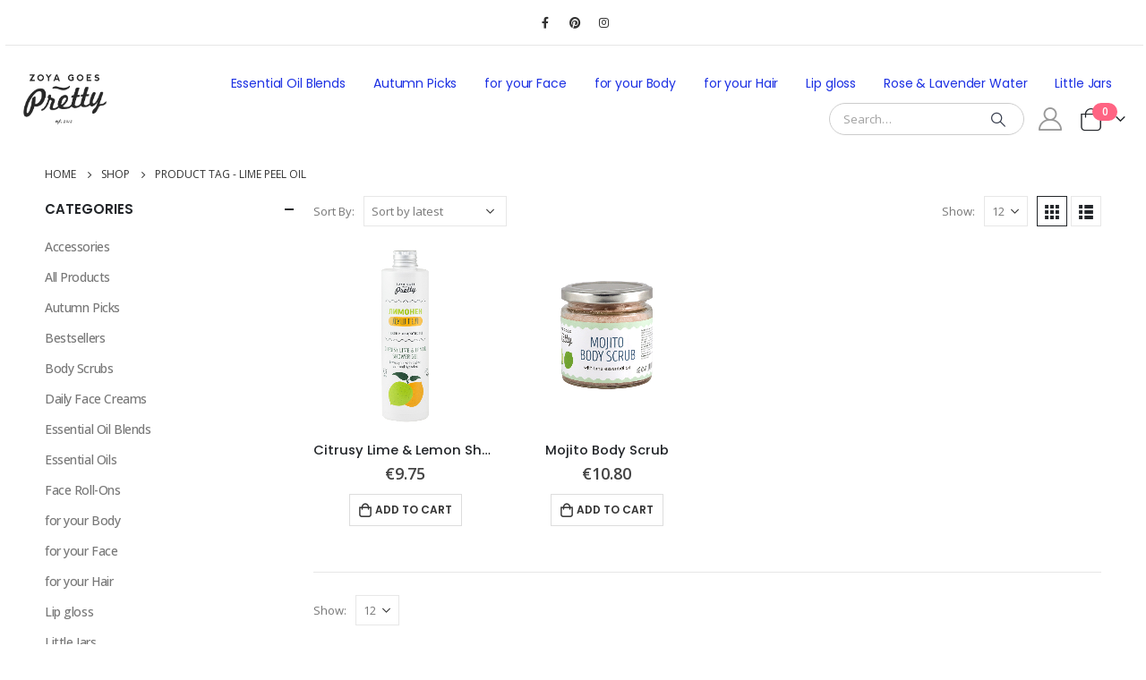

--- FILE ---
content_type: text/html; charset=UTF-8
request_url: https://zoyagoespretty.com/product-tag/lime-peel-oil/
body_size: 20408
content:
	<!DOCTYPE html>
	<html  dir="ltr" lang="en-US" prefix="og: https://ogp.me/ns#">
	<head>
		<meta http-equiv="X-UA-Compatible" content="IE=edge" />
		<meta http-equiv="Content-Type" content="text/html; charset=UTF-8" />
		<meta name="viewport" content="width=device-width, initial-scale=1, minimum-scale=1" />

		<link rel="profile" href="https://gmpg.org/xfn/11" />
		<link rel="pingback" href="https://zoyagoespretty.com/xmlrpc.php" />
		<title>Lime Peel Oil | Zoya Goes Pretty</title>
	<style>img:is([sizes="auto" i], [sizes^="auto," i]) { contain-intrinsic-size: 3000px 1500px }</style>
	
		<!-- All in One SEO 4.8.1.1 - aioseo.com -->
	<meta name="robots" content="max-image-preview:large" />
	<link rel="canonical" href="https://zoyagoespretty.com/product-tag/lime-peel-oil/" />
	<meta name="generator" content="All in One SEO (AIOSEO) 4.8.1.1" />
		<script type="application/ld+json" class="aioseo-schema">
			{"@context":"https:\/\/schema.org","@graph":[{"@type":"BreadcrumbList","@id":"https:\/\/zoyagoespretty.com\/product-tag\/lime-peel-oil\/#breadcrumblist","itemListElement":[{"@type":"ListItem","@id":"https:\/\/zoyagoespretty.com\/#listItem","position":1,"name":"Home","item":"https:\/\/zoyagoespretty.com\/","nextItem":{"@type":"ListItem","@id":"https:\/\/zoyagoespretty.com\/product-tag\/lime-peel-oil\/#listItem","name":"Lime Peel Oil"}},{"@type":"ListItem","@id":"https:\/\/zoyagoespretty.com\/product-tag\/lime-peel-oil\/#listItem","position":2,"name":"Lime Peel Oil","previousItem":{"@type":"ListItem","@id":"https:\/\/zoyagoespretty.com\/#listItem","name":"Home"}}]},{"@type":"CollectionPage","@id":"https:\/\/zoyagoespretty.com\/product-tag\/lime-peel-oil\/#collectionpage","url":"https:\/\/zoyagoespretty.com\/product-tag\/lime-peel-oil\/","name":"Lime Peel Oil | Zoya Goes Pretty","inLanguage":"en-US","isPartOf":{"@id":"https:\/\/zoyagoespretty.com\/#website"},"breadcrumb":{"@id":"https:\/\/zoyagoespretty.com\/product-tag\/lime-peel-oil\/#breadcrumblist"}},{"@type":"Organization","@id":"https:\/\/zoyagoespretty.com\/#organization","name":"Zoya Goes Pretty","description":"Exceptional skin food","url":"https:\/\/zoyagoespretty.com\/"},{"@type":"WebSite","@id":"https:\/\/zoyagoespretty.com\/#website","url":"https:\/\/zoyagoespretty.com\/","name":"Zoya Goes Pretty","description":"Exceptional skin food","inLanguage":"en-US","publisher":{"@id":"https:\/\/zoyagoespretty.com\/#organization"}}]}
		</script>
		<!-- All in One SEO -->

<link rel='dns-prefetch' href='//www.googletagmanager.com' />
<link rel='dns-prefetch' href='//fonts.googleapis.com' />
<link rel="alternate" type="application/rss+xml" title="Zoya Goes Pretty &raquo; Feed" href="https://zoyagoespretty.com/feed/" />
<link rel="alternate" type="application/rss+xml" title="Zoya Goes Pretty &raquo; Comments Feed" href="https://zoyagoespretty.com/comments/feed/" />
<link rel="alternate" type="application/rss+xml" title="Zoya Goes Pretty &raquo; Lime Peel Oil Tag Feed" href="https://zoyagoespretty.com/product-tag/lime-peel-oil/feed/" />
		<link rel="shortcut icon" href="//zoyagoespretty.com/wp-content/uploads/2017/01/favicon.png" type="image/x-icon" />
				<link rel="apple-touch-icon" href="//zoyagoespretty.com/wp-content/uploads/2017/01/favicon.png" />
				<link rel="apple-touch-icon" sizes="120x120" href="//zoyagoespretty.com/wp-content/uploads/2017/01/favicon.png" />
				<link rel="apple-touch-icon" sizes="76x76" href="//zoyagoespretty.com/wp-content/uploads/2017/01/favicon.png" />
				<link rel="apple-touch-icon" sizes="152x152" href="//zoyagoespretty.com/wp-content/uploads/2017/01/favicon.png" />
		<script>
window._wpemojiSettings = {"baseUrl":"https:\/\/s.w.org\/images\/core\/emoji\/16.0.1\/72x72\/","ext":".png","svgUrl":"https:\/\/s.w.org\/images\/core\/emoji\/16.0.1\/svg\/","svgExt":".svg","source":{"concatemoji":"https:\/\/zoyagoespretty.com\/wp-includes\/js\/wp-emoji-release.min.js?ver=6.8.3"}};
/*! This file is auto-generated */
!function(s,n){var o,i,e;function c(e){try{var t={supportTests:e,timestamp:(new Date).valueOf()};sessionStorage.setItem(o,JSON.stringify(t))}catch(e){}}function p(e,t,n){e.clearRect(0,0,e.canvas.width,e.canvas.height),e.fillText(t,0,0);var t=new Uint32Array(e.getImageData(0,0,e.canvas.width,e.canvas.height).data),a=(e.clearRect(0,0,e.canvas.width,e.canvas.height),e.fillText(n,0,0),new Uint32Array(e.getImageData(0,0,e.canvas.width,e.canvas.height).data));return t.every(function(e,t){return e===a[t]})}function u(e,t){e.clearRect(0,0,e.canvas.width,e.canvas.height),e.fillText(t,0,0);for(var n=e.getImageData(16,16,1,1),a=0;a<n.data.length;a++)if(0!==n.data[a])return!1;return!0}function f(e,t,n,a){switch(t){case"flag":return n(e,"\ud83c\udff3\ufe0f\u200d\u26a7\ufe0f","\ud83c\udff3\ufe0f\u200b\u26a7\ufe0f")?!1:!n(e,"\ud83c\udde8\ud83c\uddf6","\ud83c\udde8\u200b\ud83c\uddf6")&&!n(e,"\ud83c\udff4\udb40\udc67\udb40\udc62\udb40\udc65\udb40\udc6e\udb40\udc67\udb40\udc7f","\ud83c\udff4\u200b\udb40\udc67\u200b\udb40\udc62\u200b\udb40\udc65\u200b\udb40\udc6e\u200b\udb40\udc67\u200b\udb40\udc7f");case"emoji":return!a(e,"\ud83e\udedf")}return!1}function g(e,t,n,a){var r="undefined"!=typeof WorkerGlobalScope&&self instanceof WorkerGlobalScope?new OffscreenCanvas(300,150):s.createElement("canvas"),o=r.getContext("2d",{willReadFrequently:!0}),i=(o.textBaseline="top",o.font="600 32px Arial",{});return e.forEach(function(e){i[e]=t(o,e,n,a)}),i}function t(e){var t=s.createElement("script");t.src=e,t.defer=!0,s.head.appendChild(t)}"undefined"!=typeof Promise&&(o="wpEmojiSettingsSupports",i=["flag","emoji"],n.supports={everything:!0,everythingExceptFlag:!0},e=new Promise(function(e){s.addEventListener("DOMContentLoaded",e,{once:!0})}),new Promise(function(t){var n=function(){try{var e=JSON.parse(sessionStorage.getItem(o));if("object"==typeof e&&"number"==typeof e.timestamp&&(new Date).valueOf()<e.timestamp+604800&&"object"==typeof e.supportTests)return e.supportTests}catch(e){}return null}();if(!n){if("undefined"!=typeof Worker&&"undefined"!=typeof OffscreenCanvas&&"undefined"!=typeof URL&&URL.createObjectURL&&"undefined"!=typeof Blob)try{var e="postMessage("+g.toString()+"("+[JSON.stringify(i),f.toString(),p.toString(),u.toString()].join(",")+"));",a=new Blob([e],{type:"text/javascript"}),r=new Worker(URL.createObjectURL(a),{name:"wpTestEmojiSupports"});return void(r.onmessage=function(e){c(n=e.data),r.terminate(),t(n)})}catch(e){}c(n=g(i,f,p,u))}t(n)}).then(function(e){for(var t in e)n.supports[t]=e[t],n.supports.everything=n.supports.everything&&n.supports[t],"flag"!==t&&(n.supports.everythingExceptFlag=n.supports.everythingExceptFlag&&n.supports[t]);n.supports.everythingExceptFlag=n.supports.everythingExceptFlag&&!n.supports.flag,n.DOMReady=!1,n.readyCallback=function(){n.DOMReady=!0}}).then(function(){return e}).then(function(){var e;n.supports.everything||(n.readyCallback(),(e=n.source||{}).concatemoji?t(e.concatemoji):e.wpemoji&&e.twemoji&&(t(e.twemoji),t(e.wpemoji)))}))}((window,document),window._wpemojiSettings);
</script>
<link rel='stylesheet' id='porto-google-fonts-css' href='//fonts.googleapis.com/css?family=Open+Sans%3A400%2C500%2C600%2C700%7CPoppins%3A400%2C500%2C600%2C700%2C800%7CPlayfair+Display%3A400%2C700&#038;ver=6.8.3' media='all' />
<link rel='stylesheet' id='sbi_styles-css' href='https://zoyagoespretty.com/wp-content/plugins/instagram-feed/css/sbi-styles.min.css?ver=6.8.0' media='all' />
<style id='wp-emoji-styles-inline-css'>

	img.wp-smiley, img.emoji {
		display: inline !important;
		border: none !important;
		box-shadow: none !important;
		height: 1em !important;
		width: 1em !important;
		margin: 0 0.07em !important;
		vertical-align: -0.1em !important;
		background: none !important;
		padding: 0 !important;
	}
</style>
<link rel='stylesheet' id='wp-block-library-css' href='https://zoyagoespretty.com/wp-includes/css/dist/block-library/style.min.css?ver=6.8.3' media='all' />
<style id='wp-block-library-theme-inline-css'>
.wp-block-audio :where(figcaption){color:#555;font-size:13px;text-align:center}.is-dark-theme .wp-block-audio :where(figcaption){color:#ffffffa6}.wp-block-audio{margin:0 0 1em}.wp-block-code{border:1px solid #ccc;border-radius:4px;font-family:Menlo,Consolas,monaco,monospace;padding:.8em 1em}.wp-block-embed :where(figcaption){color:#555;font-size:13px;text-align:center}.is-dark-theme .wp-block-embed :where(figcaption){color:#ffffffa6}.wp-block-embed{margin:0 0 1em}.blocks-gallery-caption{color:#555;font-size:13px;text-align:center}.is-dark-theme .blocks-gallery-caption{color:#ffffffa6}:root :where(.wp-block-image figcaption){color:#555;font-size:13px;text-align:center}.is-dark-theme :root :where(.wp-block-image figcaption){color:#ffffffa6}.wp-block-image{margin:0 0 1em}.wp-block-pullquote{border-bottom:4px solid;border-top:4px solid;color:currentColor;margin-bottom:1.75em}.wp-block-pullquote cite,.wp-block-pullquote footer,.wp-block-pullquote__citation{color:currentColor;font-size:.8125em;font-style:normal;text-transform:uppercase}.wp-block-quote{border-left:.25em solid;margin:0 0 1.75em;padding-left:1em}.wp-block-quote cite,.wp-block-quote footer{color:currentColor;font-size:.8125em;font-style:normal;position:relative}.wp-block-quote:where(.has-text-align-right){border-left:none;border-right:.25em solid;padding-left:0;padding-right:1em}.wp-block-quote:where(.has-text-align-center){border:none;padding-left:0}.wp-block-quote.is-large,.wp-block-quote.is-style-large,.wp-block-quote:where(.is-style-plain){border:none}.wp-block-search .wp-block-search__label{font-weight:700}.wp-block-search__button{border:1px solid #ccc;padding:.375em .625em}:where(.wp-block-group.has-background){padding:1.25em 2.375em}.wp-block-separator.has-css-opacity{opacity:.4}.wp-block-separator{border:none;border-bottom:2px solid;margin-left:auto;margin-right:auto}.wp-block-separator.has-alpha-channel-opacity{opacity:1}.wp-block-separator:not(.is-style-wide):not(.is-style-dots){width:100px}.wp-block-separator.has-background:not(.is-style-dots){border-bottom:none;height:1px}.wp-block-separator.has-background:not(.is-style-wide):not(.is-style-dots){height:2px}.wp-block-table{margin:0 0 1em}.wp-block-table td,.wp-block-table th{word-break:normal}.wp-block-table :where(figcaption){color:#555;font-size:13px;text-align:center}.is-dark-theme .wp-block-table :where(figcaption){color:#ffffffa6}.wp-block-video :where(figcaption){color:#555;font-size:13px;text-align:center}.is-dark-theme .wp-block-video :where(figcaption){color:#ffffffa6}.wp-block-video{margin:0 0 1em}:root :where(.wp-block-template-part.has-background){margin-bottom:0;margin-top:0;padding:1.25em 2.375em}
</style>
<style id='classic-theme-styles-inline-css'>
/*! This file is auto-generated */
.wp-block-button__link{color:#fff;background-color:#32373c;border-radius:9999px;box-shadow:none;text-decoration:none;padding:calc(.667em + 2px) calc(1.333em + 2px);font-size:1.125em}.wp-block-file__button{background:#32373c;color:#fff;text-decoration:none}
</style>
<style id='global-styles-inline-css'>
:root{--wp--preset--aspect-ratio--square: 1;--wp--preset--aspect-ratio--4-3: 4/3;--wp--preset--aspect-ratio--3-4: 3/4;--wp--preset--aspect-ratio--3-2: 3/2;--wp--preset--aspect-ratio--2-3: 2/3;--wp--preset--aspect-ratio--16-9: 16/9;--wp--preset--aspect-ratio--9-16: 9/16;--wp--preset--color--black: #000000;--wp--preset--color--cyan-bluish-gray: #abb8c3;--wp--preset--color--white: #ffffff;--wp--preset--color--pale-pink: #f78da7;--wp--preset--color--vivid-red: #cf2e2e;--wp--preset--color--luminous-vivid-orange: #ff6900;--wp--preset--color--luminous-vivid-amber: #fcb900;--wp--preset--color--light-green-cyan: #7bdcb5;--wp--preset--color--vivid-green-cyan: #00d084;--wp--preset--color--pale-cyan-blue: #8ed1fc;--wp--preset--color--vivid-cyan-blue: #0693e3;--wp--preset--color--vivid-purple: #9b51e0;--wp--preset--color--primary: var(--porto-primary-color);--wp--preset--color--secondary: var(--porto-secondary-color);--wp--preset--color--tertiary: var(--porto-tertiary-color);--wp--preset--color--quaternary: var(--porto-quaternary-color);--wp--preset--color--dark: var(--porto-dark-color);--wp--preset--color--light: var(--porto-light-color);--wp--preset--color--primary-hover: var(--porto-primary-light-5);--wp--preset--gradient--vivid-cyan-blue-to-vivid-purple: linear-gradient(135deg,rgba(6,147,227,1) 0%,rgb(155,81,224) 100%);--wp--preset--gradient--light-green-cyan-to-vivid-green-cyan: linear-gradient(135deg,rgb(122,220,180) 0%,rgb(0,208,130) 100%);--wp--preset--gradient--luminous-vivid-amber-to-luminous-vivid-orange: linear-gradient(135deg,rgba(252,185,0,1) 0%,rgba(255,105,0,1) 100%);--wp--preset--gradient--luminous-vivid-orange-to-vivid-red: linear-gradient(135deg,rgba(255,105,0,1) 0%,rgb(207,46,46) 100%);--wp--preset--gradient--very-light-gray-to-cyan-bluish-gray: linear-gradient(135deg,rgb(238,238,238) 0%,rgb(169,184,195) 100%);--wp--preset--gradient--cool-to-warm-spectrum: linear-gradient(135deg,rgb(74,234,220) 0%,rgb(151,120,209) 20%,rgb(207,42,186) 40%,rgb(238,44,130) 60%,rgb(251,105,98) 80%,rgb(254,248,76) 100%);--wp--preset--gradient--blush-light-purple: linear-gradient(135deg,rgb(255,206,236) 0%,rgb(152,150,240) 100%);--wp--preset--gradient--blush-bordeaux: linear-gradient(135deg,rgb(254,205,165) 0%,rgb(254,45,45) 50%,rgb(107,0,62) 100%);--wp--preset--gradient--luminous-dusk: linear-gradient(135deg,rgb(255,203,112) 0%,rgb(199,81,192) 50%,rgb(65,88,208) 100%);--wp--preset--gradient--pale-ocean: linear-gradient(135deg,rgb(255,245,203) 0%,rgb(182,227,212) 50%,rgb(51,167,181) 100%);--wp--preset--gradient--electric-grass: linear-gradient(135deg,rgb(202,248,128) 0%,rgb(113,206,126) 100%);--wp--preset--gradient--midnight: linear-gradient(135deg,rgb(2,3,129) 0%,rgb(40,116,252) 100%);--wp--preset--font-size--small: 13px;--wp--preset--font-size--medium: 20px;--wp--preset--font-size--large: 36px;--wp--preset--font-size--x-large: 42px;--wp--preset--spacing--20: 0.44rem;--wp--preset--spacing--30: 0.67rem;--wp--preset--spacing--40: 1rem;--wp--preset--spacing--50: 1.5rem;--wp--preset--spacing--60: 2.25rem;--wp--preset--spacing--70: 3.38rem;--wp--preset--spacing--80: 5.06rem;--wp--preset--shadow--natural: 6px 6px 9px rgba(0, 0, 0, 0.2);--wp--preset--shadow--deep: 12px 12px 50px rgba(0, 0, 0, 0.4);--wp--preset--shadow--sharp: 6px 6px 0px rgba(0, 0, 0, 0.2);--wp--preset--shadow--outlined: 6px 6px 0px -3px rgba(255, 255, 255, 1), 6px 6px rgba(0, 0, 0, 1);--wp--preset--shadow--crisp: 6px 6px 0px rgba(0, 0, 0, 1);}:where(.is-layout-flex){gap: 0.5em;}:where(.is-layout-grid){gap: 0.5em;}body .is-layout-flex{display: flex;}.is-layout-flex{flex-wrap: wrap;align-items: center;}.is-layout-flex > :is(*, div){margin: 0;}body .is-layout-grid{display: grid;}.is-layout-grid > :is(*, div){margin: 0;}:where(.wp-block-columns.is-layout-flex){gap: 2em;}:where(.wp-block-columns.is-layout-grid){gap: 2em;}:where(.wp-block-post-template.is-layout-flex){gap: 1.25em;}:where(.wp-block-post-template.is-layout-grid){gap: 1.25em;}.has-black-color{color: var(--wp--preset--color--black) !important;}.has-cyan-bluish-gray-color{color: var(--wp--preset--color--cyan-bluish-gray) !important;}.has-white-color{color: var(--wp--preset--color--white) !important;}.has-pale-pink-color{color: var(--wp--preset--color--pale-pink) !important;}.has-vivid-red-color{color: var(--wp--preset--color--vivid-red) !important;}.has-luminous-vivid-orange-color{color: var(--wp--preset--color--luminous-vivid-orange) !important;}.has-luminous-vivid-amber-color{color: var(--wp--preset--color--luminous-vivid-amber) !important;}.has-light-green-cyan-color{color: var(--wp--preset--color--light-green-cyan) !important;}.has-vivid-green-cyan-color{color: var(--wp--preset--color--vivid-green-cyan) !important;}.has-pale-cyan-blue-color{color: var(--wp--preset--color--pale-cyan-blue) !important;}.has-vivid-cyan-blue-color{color: var(--wp--preset--color--vivid-cyan-blue) !important;}.has-vivid-purple-color{color: var(--wp--preset--color--vivid-purple) !important;}.has-black-background-color{background-color: var(--wp--preset--color--black) !important;}.has-cyan-bluish-gray-background-color{background-color: var(--wp--preset--color--cyan-bluish-gray) !important;}.has-white-background-color{background-color: var(--wp--preset--color--white) !important;}.has-pale-pink-background-color{background-color: var(--wp--preset--color--pale-pink) !important;}.has-vivid-red-background-color{background-color: var(--wp--preset--color--vivid-red) !important;}.has-luminous-vivid-orange-background-color{background-color: var(--wp--preset--color--luminous-vivid-orange) !important;}.has-luminous-vivid-amber-background-color{background-color: var(--wp--preset--color--luminous-vivid-amber) !important;}.has-light-green-cyan-background-color{background-color: var(--wp--preset--color--light-green-cyan) !important;}.has-vivid-green-cyan-background-color{background-color: var(--wp--preset--color--vivid-green-cyan) !important;}.has-pale-cyan-blue-background-color{background-color: var(--wp--preset--color--pale-cyan-blue) !important;}.has-vivid-cyan-blue-background-color{background-color: var(--wp--preset--color--vivid-cyan-blue) !important;}.has-vivid-purple-background-color{background-color: var(--wp--preset--color--vivid-purple) !important;}.has-black-border-color{border-color: var(--wp--preset--color--black) !important;}.has-cyan-bluish-gray-border-color{border-color: var(--wp--preset--color--cyan-bluish-gray) !important;}.has-white-border-color{border-color: var(--wp--preset--color--white) !important;}.has-pale-pink-border-color{border-color: var(--wp--preset--color--pale-pink) !important;}.has-vivid-red-border-color{border-color: var(--wp--preset--color--vivid-red) !important;}.has-luminous-vivid-orange-border-color{border-color: var(--wp--preset--color--luminous-vivid-orange) !important;}.has-luminous-vivid-amber-border-color{border-color: var(--wp--preset--color--luminous-vivid-amber) !important;}.has-light-green-cyan-border-color{border-color: var(--wp--preset--color--light-green-cyan) !important;}.has-vivid-green-cyan-border-color{border-color: var(--wp--preset--color--vivid-green-cyan) !important;}.has-pale-cyan-blue-border-color{border-color: var(--wp--preset--color--pale-cyan-blue) !important;}.has-vivid-cyan-blue-border-color{border-color: var(--wp--preset--color--vivid-cyan-blue) !important;}.has-vivid-purple-border-color{border-color: var(--wp--preset--color--vivid-purple) !important;}.has-vivid-cyan-blue-to-vivid-purple-gradient-background{background: var(--wp--preset--gradient--vivid-cyan-blue-to-vivid-purple) !important;}.has-light-green-cyan-to-vivid-green-cyan-gradient-background{background: var(--wp--preset--gradient--light-green-cyan-to-vivid-green-cyan) !important;}.has-luminous-vivid-amber-to-luminous-vivid-orange-gradient-background{background: var(--wp--preset--gradient--luminous-vivid-amber-to-luminous-vivid-orange) !important;}.has-luminous-vivid-orange-to-vivid-red-gradient-background{background: var(--wp--preset--gradient--luminous-vivid-orange-to-vivid-red) !important;}.has-very-light-gray-to-cyan-bluish-gray-gradient-background{background: var(--wp--preset--gradient--very-light-gray-to-cyan-bluish-gray) !important;}.has-cool-to-warm-spectrum-gradient-background{background: var(--wp--preset--gradient--cool-to-warm-spectrum) !important;}.has-blush-light-purple-gradient-background{background: var(--wp--preset--gradient--blush-light-purple) !important;}.has-blush-bordeaux-gradient-background{background: var(--wp--preset--gradient--blush-bordeaux) !important;}.has-luminous-dusk-gradient-background{background: var(--wp--preset--gradient--luminous-dusk) !important;}.has-pale-ocean-gradient-background{background: var(--wp--preset--gradient--pale-ocean) !important;}.has-electric-grass-gradient-background{background: var(--wp--preset--gradient--electric-grass) !important;}.has-midnight-gradient-background{background: var(--wp--preset--gradient--midnight) !important;}.has-small-font-size{font-size: var(--wp--preset--font-size--small) !important;}.has-medium-font-size{font-size: var(--wp--preset--font-size--medium) !important;}.has-large-font-size{font-size: var(--wp--preset--font-size--large) !important;}.has-x-large-font-size{font-size: var(--wp--preset--font-size--x-large) !important;}
:where(.wp-block-post-template.is-layout-flex){gap: 1.25em;}:where(.wp-block-post-template.is-layout-grid){gap: 1.25em;}
:where(.wp-block-columns.is-layout-flex){gap: 2em;}:where(.wp-block-columns.is-layout-grid){gap: 2em;}
:root :where(.wp-block-pullquote){font-size: 1.5em;line-height: 1.6;}
</style>
<link rel='stylesheet' id='contact-form-7-css' href='https://zoyagoespretty.com/wp-content/plugins/contact-form-7/includes/css/styles.css?ver=6.0.6' media='all' />
<style id='woocommerce-inline-inline-css'>
.woocommerce form .form-row .required { visibility: visible; }
</style>
<link rel='stylesheet' id='brands-styles-css' href='https://zoyagoespretty.com/wp-content/plugins/woocommerce/assets/css/brands.css?ver=9.8.1' media='all' />
<link rel='stylesheet' id='porto-fs-progress-bar-css' href='https://zoyagoespretty.com/wp-content/themes/porto/inc/lib/woocommerce-shipping-progress-bar/shipping-progress-bar.css?ver=7.1.8' media='all' />
<link rel='stylesheet' id='porto-css-vars-css' href='https://zoyagoespretty.com/wp-content/uploads/porto_styles/theme_css_vars.css?ver=7.1.8' media='all' />
<link rel='stylesheet' id='js_composer_front-css' href='https://zoyagoespretty.com/wp-content/plugins/js_composer/assets/css/js_composer.min.css?ver=6.7.0' media='all' />
<link rel='stylesheet' id='bootstrap-css' href='https://zoyagoespretty.com/wp-content/uploads/porto_styles/bootstrap.css?ver=7.1.8' media='all' />
<link rel='stylesheet' id='porto-plugins-css' href='https://zoyagoespretty.com/wp-content/themes/porto/css/plugins.css?ver=7.1.8' media='all' />
<link rel='stylesheet' id='porto-theme-css' href='https://zoyagoespretty.com/wp-content/themes/porto/css/theme.css?ver=7.1.8' media='all' />
<link rel='stylesheet' id='porto-theme-member-css' href='https://zoyagoespretty.com/wp-content/themes/porto/css/theme_member.css?ver=7.1.8' media='all' />
<link rel='stylesheet' id='porto-shortcodes-css' href='https://zoyagoespretty.com/wp-content/uploads/porto_styles/shortcodes.css?ver=7.1.8' media='all' />
<link rel='stylesheet' id='porto-theme-shop-css' href='https://zoyagoespretty.com/wp-content/themes/porto/css/theme_shop.css?ver=7.1.8' media='all' />
<link rel='stylesheet' id='porto-shop-toolbar-css' href='https://zoyagoespretty.com/wp-content/themes/porto/css/theme/shop/other/toolbar.css?ver=7.1.8' media='all' />
<link rel='stylesheet' id='porto-theme-wpb-css' href='https://zoyagoespretty.com/wp-content/themes/porto/css/theme_wpb.css?ver=7.1.8' media='all' />
<link rel='stylesheet' id='porto-dynamic-style-css' href='https://zoyagoespretty.com/wp-content/uploads/porto_styles/dynamic_style.css?ver=7.1.8' media='all' />
<link rel='stylesheet' id='porto-account-login-style-css' href='https://zoyagoespretty.com/wp-content/themes/porto/css/theme/shop/login-style/account-login.css?ver=7.1.8' media='all' />
<link rel='stylesheet' id='porto-theme-woopage-css' href='https://zoyagoespretty.com/wp-content/themes/porto/css/theme/shop/other/woopage.css?ver=7.1.8' media='all' />
<link rel='stylesheet' id='porto-style-css' href='https://zoyagoespretty.com/wp-content/themes/porto/style.css?ver=7.1.8' media='all' />
<style id='porto-style-inline-css'>
.side-header-narrow-bar-logo{max-width:111px}@media (min-width:992px){#header{margin:0 3px 0 6px}}.page-top .page-title-wrap{line-height:0}body.single-product .page-top .breadcrumbs-wrap{padding-right:55px}.custom-font4{font-family:'Segoe Script','Savoye LET'}body.woocommerce .main-content,body.woocommerce .left-sidebar,body.woocommerce .right-sidebar{padding-top:0}@media (min-width:1220px) and (max-width:1435px){.container{max-width:1200px}}.btn{font-family:Poppins;font-weight:700;letter-spacing:.01em}.porto-ibanner .porto-ibanner-desc{color:inherit}.porto-ibanner .btn-modern.btn-md{font-size:.8125em;padding:.875em 2.25em}.porto-ibanner .btn-md.vc_btn3-block{padding-top:1em;padding-bottom:1em}.porto-ibanner .btn-modern.btn-lg{font-size:1em;padding:1em 3em}.porto-ibanner .btn-modern.btn-xl{font-size:1.125em;padding:1.05em 3.125em}.porto-grid-item .btn-modern.btn-xl{padding:1.05em 2.25em}.coupon-sale-text{padding:.2em .4em;position:relative;transform:rotate(-1.5deg)}.coupon-sale-text b sup{font-size:54%}.coupon-sale-text i{font-style:normal;position:absolute;left:-2.25em;top:50%;transform:translateY(-50%) rotate(-90deg);font-size:.4em;opacity:.6;letter-spacing:0}.coupon-sale-text sub{position:absolute;left:100%;margin-left:.25rem;bottom:.3em;font-size:70%;line-height:1}.coupon-sale-text.heading-light i,.coupon-sale-text.heading-light sub{color:#222529}.coupon-sale-text.heading-dark i,.coupon-sale-text.heading-dark sub{color:#fff}.home-banner .product-category img{display:none}.home-banner ul.products li.product-category .thumb-info{min-height:3.375rem;background:#222529}.home-banner .thumb-info .thumb-info-inner{font-family:Poppins;font-size:.875rem;letter-spacing:.01em}.product-summary-wrap .summary-before,.product-summary-wrap .summary{margin-bottom:2em}.product-image .labels{font-weight:500;font-size:12px}ul.products li.product-col .product-inner{background:#fff;padding-bottom:1px}ul.product_list_widget li .product-details a,li.product-col.product-default h3{color:#222529}.widget .widgettitle{font-size:1rem}.newsletter-popup-form{position:relative;max-width:740px}#footer .widget:last-child{margin-bottom:15px}#footer .widgettitle,#footer .widget-title{font-size:15px;text-transform:uppercase;font-weight:700}#footer .widget.contact-info .contact-details strong{text-transform:uppercase;letter-spacing:.005em}#footer .widget.contact-info .contact-details i{display:none}#footer .widget.contact-info .contact-details strong,#footer .widget.contact-info .contact-details span{line-height:20px;padding-left:0}#footer .widget_wysija_cont .wysija-input{background:#292c30;height:44px;border-radius:30px;font-size:.8125rem;margin-bottom:1rem}#footer .widget_wysija_cont .wysija-submit{height:44px;padding-left:1.5rem;padding-right:1.5rem;text-transform:uppercase;border-radius:30px;font-size:.8125rem}#footer .widget .widget_wysija{display:block;max-width:none}#footer .share-links a{width:40px;height:40px;border-radius:20px;border:1px solid #313438;box-shadow:none}#footer .widget .tagcloud a{background:none;color:inherit;border-radius:0;font-size:11px !important;font-weight:400;text-transform:none;padding:.6em;border:1px solid #313438}#footer .widget .tagcloud a:hover{border-color:#fff;color:#fff}.footer-main > .container:after{content:'';display:block;position:absolute;bottom:0;left:10px;right:10px;border-top:1px solid #313438}@media (min-width:1200px){.footer-main > .container > .row > .col-lg-3:nth-child(3){padding-right:8%}}
</style>
<link rel='stylesheet' id='styles-child-css' href='https://zoyagoespretty.com/wp-content/themes/porto-child/style.css?ver=6.8.3' media='all' />
<script id="woocommerce-google-analytics-integration-gtag-js-after">
/* Google Analytics for WooCommerce (gtag.js) */
					window.dataLayer = window.dataLayer || [];
					function gtag(){dataLayer.push(arguments);}
					// Set up default consent state.
					for ( const mode of [{"analytics_storage":"denied","ad_storage":"denied","ad_user_data":"denied","ad_personalization":"denied","region":["AT","BE","BG","HR","CY","CZ","DK","EE","FI","FR","DE","GR","HU","IS","IE","IT","LV","LI","LT","LU","MT","NL","NO","PL","PT","RO","SK","SI","ES","SE","GB","CH"]}] || [] ) {
						gtag( "consent", "default", { "wait_for_update": 500, ...mode } );
					}
					gtag("js", new Date());
					gtag("set", "developer_id.dOGY3NW", true);
					gtag("config", "G-BF98WF36F8", {"track_404":true,"allow_google_signals":true,"logged_in":false,"linker":{"domains":[],"allow_incoming":false},"custom_map":{"dimension1":"logged_in"}});
</script>
<script src="https://zoyagoespretty.com/wp-includes/js/jquery/jquery.min.js?ver=3.7.1" id="jquery-core-js"></script>
<script src="https://zoyagoespretty.com/wp-includes/js/jquery/jquery-migrate.min.js?ver=3.4.1" id="jquery-migrate-js"></script>
<script src="https://zoyagoespretty.com/wp-content/plugins/revslider/public/assets/js/rbtools.min.js?ver=6.6.18" async id="tp-tools-js"></script>
<script src="https://zoyagoespretty.com/wp-content/plugins/revslider/public/assets/js/rs6.min.js?ver=6.6.18" async id="revmin-js"></script>
<script id="snazzymaps-js-js-extra">
var SnazzyDataForSnazzyMaps = [];
SnazzyDataForSnazzyMaps={"id":229,"name":"Simple & Light","description":"This is a simple map style that is very light. None of the colors are very dark, and the color pallette is entirely monochrome.Enjoy!","url":"https:\/\/snazzymaps.com\/style\/229\/simple-and-light","imageUrl":"https:\/\/az769952.vo.msecnd.net\/assets\/229-simple-and-light.png?v=20160426092224","json":"[{\"featureType\":\"administrative\",\"elementType\":\"all\",\"stylers\":[{\"visibility\":\"simplified\"}]},{\"featureType\":\"landscape\",\"elementType\":\"geometry\",\"stylers\":[{\"visibility\":\"simplified\"},{\"color\":\"#fcfcfc\"}]},{\"featureType\":\"poi\",\"elementType\":\"geometry\",\"stylers\":[{\"visibility\":\"simplified\"},{\"color\":\"#fcfcfc\"}]},{\"featureType\":\"road.highway\",\"elementType\":\"geometry\",\"stylers\":[{\"visibility\":\"simplified\"},{\"color\":\"#dddddd\"}]},{\"featureType\":\"road.arterial\",\"elementType\":\"geometry\",\"stylers\":[{\"visibility\":\"simplified\"},{\"color\":\"#dddddd\"}]},{\"featureType\":\"road.local\",\"elementType\":\"geometry\",\"stylers\":[{\"visibility\":\"simplified\"},{\"color\":\"#eeeeee\"}]},{\"featureType\":\"water\",\"elementType\":\"geometry\",\"stylers\":[{\"visibility\":\"simplified\"},{\"color\":\"#dddddd\"}]}]","views":10945,"favorites":63,"createdBy":{"name":"ThomasFish","url":null},"createdOn":"2014-12-03T21:53:22.09"};
</script>
<script src="https://zoyagoespretty.com/wp-content/plugins/snazzy-maps/snazzymaps.js?ver=1.4.0" id="snazzymaps-js-js"></script>
<script src="https://zoyagoespretty.com/wp-content/plugins/woocommerce/assets/js/jquery-blockui/jquery.blockUI.min.js?ver=2.7.0-wc.9.8.1" id="jquery-blockui-js" data-wp-strategy="defer"></script>
<script id="wc-add-to-cart-js-extra">
var wc_add_to_cart_params = {"ajax_url":"\/wp-admin\/admin-ajax.php","wc_ajax_url":"\/?wc-ajax=%%endpoint%%","i18n_view_cart":"View cart","cart_url":"https:\/\/zoyagoespretty.com\/cart\/","is_cart":"","cart_redirect_after_add":"no"};
</script>
<script src="https://zoyagoespretty.com/wp-content/plugins/woocommerce/assets/js/frontend/add-to-cart.min.js?ver=9.8.1" id="wc-add-to-cart-js" data-wp-strategy="defer"></script>
<script src="https://zoyagoespretty.com/wp-content/plugins/woocommerce/assets/js/js-cookie/js.cookie.min.js?ver=2.1.4-wc.9.8.1" id="js-cookie-js" defer data-wp-strategy="defer"></script>
<script id="woocommerce-js-extra">
var woocommerce_params = {"ajax_url":"\/wp-admin\/admin-ajax.php","wc_ajax_url":"\/?wc-ajax=%%endpoint%%","i18n_password_show":"Show password","i18n_password_hide":"Hide password"};
</script>
<script src="https://zoyagoespretty.com/wp-content/plugins/woocommerce/assets/js/frontend/woocommerce.min.js?ver=9.8.1" id="woocommerce-js" defer data-wp-strategy="defer"></script>
<script src="https://zoyagoespretty.com/wp-content/plugins/js_composer/assets/js/vendors/woocommerce-add-to-cart.js?ver=6.7.0" id="vc_woocommerce-add-to-cart-js-js"></script>
<script id="wc-cart-fragments-js-extra">
var wc_cart_fragments_params = {"ajax_url":"\/wp-admin\/admin-ajax.php","wc_ajax_url":"\/?wc-ajax=%%endpoint%%","cart_hash_key":"wc_cart_hash_01f15eeadaf82ace6d5001dc770a81c3","fragment_name":"wc_fragments_01f15eeadaf82ace6d5001dc770a81c3","request_timeout":"15000"};
</script>
<script src="https://zoyagoespretty.com/wp-content/plugins/woocommerce/assets/js/frontend/cart-fragments.min.js?ver=9.8.1" id="wc-cart-fragments-js" defer data-wp-strategy="defer"></script>
<link rel="https://api.w.org/" href="https://zoyagoespretty.com/wp-json/" /><link rel="alternate" title="JSON" type="application/json" href="https://zoyagoespretty.com/wp-json/wp/v2/product_tag/99" /><link rel="EditURI" type="application/rsd+xml" title="RSD" href="https://zoyagoespretty.com/xmlrpc.php?rsd" />
<meta name="generator" content="WordPress 6.8.3" />
<meta name="generator" content="WooCommerce 9.8.1" />
	<link rel="preconnect" href="https://fonts.googleapis.com">
	<link rel="preconnect" href="https://fonts.gstatic.com">
	<link href='https://fonts.googleapis.com/css2?display=swap&family=Poppins:wght@500;600' rel='stylesheet'>
		<!-- GA Google Analytics @ https://m0n.co/ga -->
		<script async src="https://www.googletagmanager.com/gtag/js?id=G-BF98WF36F8"></script>
		<script>
			window.dataLayer = window.dataLayer || [];
			function gtag(){dataLayer.push(arguments);}
			gtag('js', new Date());
			gtag('config', 'G-BF98WF36F8');
		</script>

	<!-- Instagram Feed CSS -->
<style type="text/css">
#sb_instagram {
padding-bottom: 0 !important;
}
</style>
<!-- Google site verification - Google for WooCommerce -->
<meta name="google-site-verification" content="Y3LzaJwZHW8MoU1f4ipJvx7nNW_eIJMql1Ok2tLBjKk" />
	<noscript><style>.woocommerce-product-gallery{ opacity: 1 !important; }</style></noscript>
				<script  type="text/javascript">
				!function(f,b,e,v,n,t,s){if(f.fbq)return;n=f.fbq=function(){n.callMethod?
					n.callMethod.apply(n,arguments):n.queue.push(arguments)};if(!f._fbq)f._fbq=n;
					n.push=n;n.loaded=!0;n.version='2.0';n.queue=[];t=b.createElement(e);t.async=!0;
					t.src=v;s=b.getElementsByTagName(e)[0];s.parentNode.insertBefore(t,s)}(window,
					document,'script','https://connect.facebook.net/en_US/fbevents.js');
			</script>
			<!-- WooCommerce Facebook Integration Begin -->
			<script  type="text/javascript">

				fbq('init', '510387377926318', {}, {
    "agent": "woocommerce-9.8.1-3.4.6"
});

				fbq( 'track', 'PageView', {
    "source": "woocommerce",
    "version": "9.8.1",
    "pluginVersion": "3.4.6"
} );

				document.addEventListener( 'DOMContentLoaded', function() {
					// Insert placeholder for events injected when a product is added to the cart through AJAX.
					document.body.insertAdjacentHTML( 'beforeend', '<div class=\"wc-facebook-pixel-event-placeholder\"></div>' );
				}, false );

			</script>
			<!-- WooCommerce Facebook Integration End -->
			<meta name="generator" content="Powered by WPBakery Page Builder - drag and drop page builder for WordPress."/>
<meta name="generator" content="Powered by Slider Revolution 6.6.18 - responsive, Mobile-Friendly Slider Plugin for WordPress with comfortable drag and drop interface." />
<script>function setREVStartSize(e){
			//window.requestAnimationFrame(function() {
				window.RSIW = window.RSIW===undefined ? window.innerWidth : window.RSIW;
				window.RSIH = window.RSIH===undefined ? window.innerHeight : window.RSIH;
				try {
					var pw = document.getElementById(e.c).parentNode.offsetWidth,
						newh;
					pw = pw===0 || isNaN(pw) || (e.l=="fullwidth" || e.layout=="fullwidth") ? window.RSIW : pw;
					e.tabw = e.tabw===undefined ? 0 : parseInt(e.tabw);
					e.thumbw = e.thumbw===undefined ? 0 : parseInt(e.thumbw);
					e.tabh = e.tabh===undefined ? 0 : parseInt(e.tabh);
					e.thumbh = e.thumbh===undefined ? 0 : parseInt(e.thumbh);
					e.tabhide = e.tabhide===undefined ? 0 : parseInt(e.tabhide);
					e.thumbhide = e.thumbhide===undefined ? 0 : parseInt(e.thumbhide);
					e.mh = e.mh===undefined || e.mh=="" || e.mh==="auto" ? 0 : parseInt(e.mh,0);
					if(e.layout==="fullscreen" || e.l==="fullscreen")
						newh = Math.max(e.mh,window.RSIH);
					else{
						e.gw = Array.isArray(e.gw) ? e.gw : [e.gw];
						for (var i in e.rl) if (e.gw[i]===undefined || e.gw[i]===0) e.gw[i] = e.gw[i-1];
						e.gh = e.el===undefined || e.el==="" || (Array.isArray(e.el) && e.el.length==0)? e.gh : e.el;
						e.gh = Array.isArray(e.gh) ? e.gh : [e.gh];
						for (var i in e.rl) if (e.gh[i]===undefined || e.gh[i]===0) e.gh[i] = e.gh[i-1];
											
						var nl = new Array(e.rl.length),
							ix = 0,
							sl;
						e.tabw = e.tabhide>=pw ? 0 : e.tabw;
						e.thumbw = e.thumbhide>=pw ? 0 : e.thumbw;
						e.tabh = e.tabhide>=pw ? 0 : e.tabh;
						e.thumbh = e.thumbhide>=pw ? 0 : e.thumbh;
						for (var i in e.rl) nl[i] = e.rl[i]<window.RSIW ? 0 : e.rl[i];
						sl = nl[0];
						for (var i in nl) if (sl>nl[i] && nl[i]>0) { sl = nl[i]; ix=i;}
						var m = pw>(e.gw[ix]+e.tabw+e.thumbw) ? 1 : (pw-(e.tabw+e.thumbw)) / (e.gw[ix]);
						newh =  (e.gh[ix] * m) + (e.tabh + e.thumbh);
					}
					var el = document.getElementById(e.c);
					if (el!==null && el) el.style.height = newh+"px";
					el = document.getElementById(e.c+"_wrapper");
					if (el!==null && el) {
						el.style.height = newh+"px";
						el.style.display = "block";
					}
				} catch(e){
					console.log("Failure at Presize of Slider:" + e)
				}
			//});
		  };</script>
		<style id="wp-custom-css">
			li.product-default:hover .add-links .add_to_cart_button, li.product-default:hover .add-links .add_to_cart_read_more, li.product-wq_onimage .add-links .button:hover, li.product-wq_onimage .yith-wcwl-add-to-wishlist a:hover, li.product-awq_onimage .add-links .button:hover, li.product-awq_onimage .add-links .quickview:hover, li.product-awq_onimage .add-links .yith-wcwl-add-to-wishlist a:hover, ul.list li.product .add_to_cart_button, ul.list li.product .add_to_cart_read_more
{
	background-color: #E3E36A;
	border-color: #E3E36A;
	font-weight: 500;
}


.single_add_to_cart_button: hover, .single_add_to_cart_button: focus
{
	background-color: #E3E36A;
	font-weight: 500;
}

#header .main-menu > li.menu-item > a 
{
	/*font-family: bloggersans-medium;*/
	color: #1D31E3; /*#D15770; #FF4A6F; #D15770*/
  padding: 12px 15px;
	border-radius:7px;
	text-transform: none;
	font-size:14px;
	font-weight:400;
}

#header .main-menu > li.menu-item.active > a 
{
background-color: #F3F39C;
color: #314E56; /*#222529;*/
}

#header .main-menu > li.menu-item.active:hover > a, #header .main-menu > li.menu-item:hover > a
{
background-color: #F7F7D0;
}

#header .mobile-toggle {
    background-color: #F7F7D0;
}

vc_general vc_btn3 vc_btn3-size-md vc_btn3-shape-square vc_btn3-style-custom btn: hover {
background-color: #FF6932;
}

[type="submit"]:hover, .geodir-search [type="button"]:hover, .geodir-search [type="submit"]:hover, #geodir-wrapper [type="button"]:hover, #geodir-wrapper [type="submit"]:hover, [type="submit"]:active, .geodir-search [type="button"]:active, .geodir-search [type="submit"]:active, #geodir-wrapper [type="button"]:active, #geodir-wrapper [type="submit"]:active {
	background-color: #E2C64A!important;
    border-color: #E2C64A!important;
}

#header .searchform input {
    padding: 0 15px 0 15px;
    width: 160px;
    font-size: inherit;
}

#mini-cart .cart-items, .my-wishlist .wishlist-count {
		right: -14px;
    top: -5px!important;
    font-size: 12px;
    width: 28px;
    height: 20px;
    line-height: 20px;
    border-radius: 12px;
	background-color:	#FF6483;
}

.porto-btn {
	background-color:	#DAD418!important;
}

.woocommerce-widget-layered-nav-list a:not(.filter-color), .filter-item-list .filter-item {
    padding: 0;
    border: 1px solid #e9e9e9;
    display: block;
    line-height: 28px;
    padding: 2px 20px;
    margin: 3px 6px 3px 0;
    min-width: 40px;
    text-align: center;
    font-size: 0.90em;
    color: inherit;
    text-decoration: none;
}		</style>
			<style id="egf-frontend-styles" type="text/css">
		h1 {color: #232323;font-family: 'Poppins', sans-serif;font-style: normal;font-weight: 500;} .single-product h1, .home h1, .page h1, .archive h1, .blog h2.entry-title, .single-post h1 {font-family: 'Poppins', sans-serif!important;font-size: 32px!important;font-style: normal!important;font-weight: 600!important;line-height: 1.4!important;} p {} h2 {} h3 {} h4 {} h5 {} h6 {} 	</style>
	<noscript><style> .wpb_animate_when_almost_visible { opacity: 1; }</style></noscript>	</head>
	<body class="archive tax-product_tag term-lime-peel-oil term-99 wp-embed-responsive wp-theme-porto wp-child-theme-porto-child theme-porto woocommerce woocommerce-page woocommerce-no-js login-popup full blog-1 wpb-js-composer js-comp-ver-6.7.0 vc_responsive">
	
	<div class="page-wrapper"><!-- page wrapper -->
		<div class="porto-html-block porto-block-html-top"><div class="background-color-dark text-center text-color-light position-relative p-t-sm p-b-sm d-none"><div class="container">Zoya Goes Pretty ® <strong>true skin care</strong>, only pure stuff. Free delivery for all orders <b>above 85€</b></div></div></div>
											<!-- header wrapper -->
				<div class="header-wrapper wide">
										

	<header id="header" class="header-builder">
	
	<div class="header-top header-has-center header-has-not-center-sm"><div class="header-row container-fluid"><div class="header-col visible-for-sm header-left">
	<div class="logo">
	<a href="https://zoyagoespretty.com/" title="Zoya Goes Pretty - Exceptional skin food"  rel="home">
		<img class="img-responsive sticky-logo sticky-retina-logo" src="//zoyagoespretty.com/wp-content/uploads/2021/04/zgp-logo-sticky-header-simple.png" alt="Zoya Goes Pretty" /><img class="img-responsive standard-logo retina-logo" width="299" height="178" src="//zoyagoespretty.com/wp-content/uploads/2016/04/zgp-logo-retina-simple.png" alt="Zoya Goes Pretty" />	</a>
	</div>
	</div><div class="header-col header-center hidden-for-sm"><div class="share-links">		<a target="_blank"  rel="nofollow noopener noreferrer" class="share-facebook" href="https://www.facebook.com/zoyagoespretty/" title="Facebook"></a>
				<a target="_blank"  rel="nofollow noopener noreferrer" class="share-pinterest" href="https://www.pinterest.com/zoyabg/zoya-goes-pretty/" title="Pinterest"></a>
				<a target="_blank"  rel="nofollow noopener noreferrer" class="share-instagram" href="https://www.instagram.com/zoyagoespretty/" title="Instagram"></a>
		</div></div><div class="header-col visible-for-sm header-right"><div class="searchform-popup"><a  class="search-toggle" aria-label="Search Toggle" href="#"><i class="porto-icon-magnifier"></i><span class="search-text">Search</span></a>	<form action="https://zoyagoespretty.com/" method="get"
		class="searchform search-layout-advanced">
		<div class="searchform-fields">
			<span class="text"><input name="s" type="text" value="" placeholder="Search&hellip;" autocomplete="off" /></span>
							<input type="hidden" name="post_type" value="product"/>
							<span class="button-wrap">
				<button class="btn btn-special" title="Search" type="submit">
					<i class="porto-icon-magnifier"></i>
				</button>
									
			</span>
		</div>
				<div class="live-search-list"></div>
			</form>
	</div><a href="https://zoyagoespretty.com/my-account/" title="My Account" class="my-account  porto-link-login"><i class="porto-icon-user-2"></i></a>		<div id="mini-cart" class="mini-cart minicart-arrow-alt">
			<div class="cart-head">
			<span class="cart-icon"><i class="minicart-icon porto-icon-shopping-cart"></i><span class="cart-items">0</span></span><span class="cart-items-text">0</span>			</div>
			<div class="cart-popup widget_shopping_cart">
				<div class="widget_shopping_cart_content">
									<div class="cart-loading"></div>
								</div>
			</div>
				</div>
		<a class="mobile-toggle" href="#" aria-label="Mobile Menu"><i class="fas fa-bars"></i></a></div></div></div><div class="header-main"><div class="header-row container-fluid"><div class="header-col header-left hidden-for-sm">
	<div class="logo">
	<a href="https://zoyagoespretty.com/" title="Zoya Goes Pretty - Exceptional skin food"  rel="home">
		<img class="img-responsive sticky-logo sticky-retina-logo" src="//zoyagoespretty.com/wp-content/uploads/2021/04/zgp-logo-sticky-header-simple.png" alt="Zoya Goes Pretty" /><img class="img-responsive standard-logo retina-logo" width="299" height="178" src="//zoyagoespretty.com/wp-content/uploads/2016/04/zgp-logo-retina-simple.png" alt="Zoya Goes Pretty" />	</a>
	</div>
	</div><div class="header-col header-right hidden-for-sm"><ul id="menu-zoya-goes-pretty" class="main-menu mega-menu"><li id="nav-menu-item-6337" class="menu-item menu-item-type-taxonomy menu-item-object-product_cat narrow"><a href="https://zoyagoespretty.com/product-category/essential-oil-blends/">Essential Oil Blends</a></li>
<li id="nav-menu-item-4906" class="menu-item menu-item-type-taxonomy menu-item-object-product_cat narrow"><a href="https://zoyagoespretty.com/product-category/autumn-picks/">Autumn Picks</a></li>
<li id="nav-menu-item-4379" class="menu-item menu-item-type-taxonomy menu-item-object-product_cat narrow"><a href="https://zoyagoespretty.com/product-category/for-your-face/">for your Face</a></li>
<li id="nav-menu-item-4380" class="menu-item menu-item-type-taxonomy menu-item-object-product_cat narrow"><a href="https://zoyagoespretty.com/product-category/for-you-body/">for your Body</a></li>
<li id="nav-menu-item-4551" class="menu-item menu-item-type-taxonomy menu-item-object-product_cat narrow"><a href="https://zoyagoespretty.com/product-category/for-your-hair/">for your Hair</a></li>
<li id="nav-menu-item-4623" class="menu-item menu-item-type-taxonomy menu-item-object-product_cat narrow"><a href="https://zoyagoespretty.com/product-category/lip-gloss/">Lip gloss</a></li>
<li id="nav-menu-item-4382" class="menu-item menu-item-type-taxonomy menu-item-object-product_cat narrow"><a href="https://zoyagoespretty.com/product-category/rose-lavender-water/">Rose &amp; Lavender Water</a></li>
<li id="nav-menu-item-4381" class="menu-item menu-item-type-taxonomy menu-item-object-product_cat narrow"><a href="https://zoyagoespretty.com/product-category/little-jars/">Little Jars</a></li>
</ul><div class="searchform-popup"><a  class="search-toggle" aria-label="Search Toggle" href="#"><i class="porto-icon-magnifier"></i><span class="search-text">Search</span></a>	<form action="https://zoyagoespretty.com/" method="get"
		class="searchform search-layout-advanced">
		<div class="searchform-fields">
			<span class="text"><input name="s" type="text" value="" placeholder="Search&hellip;" autocomplete="off" /></span>
							<input type="hidden" name="post_type" value="product"/>
							<span class="button-wrap">
				<button class="btn btn-special" title="Search" type="submit">
					<i class="porto-icon-magnifier"></i>
				</button>
									
			</span>
		</div>
				<div class="live-search-list"></div>
			</form>
	</div><a href="https://zoyagoespretty.com/my-account/" title="My Account" class="my-account  porto-link-login"><i class="porto-icon-user-2"></i></a>		<div id="mini-cart" class="mini-cart minicart-arrow-alt">
			<div class="cart-head">
			<span class="cart-icon"><i class="minicart-icon porto-icon-shopping-cart"></i><span class="cart-items">0</span></span><span class="cart-items-text">0</span>			</div>
			<div class="cart-popup widget_shopping_cart">
				<div class="widget_shopping_cart_content">
									<div class="cart-loading"></div>
								</div>
			</div>
				</div>
		</div></div>
<div id="nav-panel">
	<div class="container">
		<div class="mobile-nav-wrap">
		<div class="menu-wrap"><ul id="menu-zoya-goes-pretty-1" class="mobile-menu accordion-menu"><li id="accordion-menu-item-6337" class="menu-item menu-item-type-taxonomy menu-item-object-product_cat"><a href="https://zoyagoespretty.com/product-category/essential-oil-blends/">Essential Oil Blends</a></li>
<li id="accordion-menu-item-4906" class="menu-item menu-item-type-taxonomy menu-item-object-product_cat"><a href="https://zoyagoespretty.com/product-category/autumn-picks/">Autumn Picks</a></li>
<li id="accordion-menu-item-4379" class="menu-item menu-item-type-taxonomy menu-item-object-product_cat"><a href="https://zoyagoespretty.com/product-category/for-your-face/">for your Face</a></li>
<li id="accordion-menu-item-4380" class="menu-item menu-item-type-taxonomy menu-item-object-product_cat"><a href="https://zoyagoespretty.com/product-category/for-you-body/">for your Body</a></li>
<li id="accordion-menu-item-4551" class="menu-item menu-item-type-taxonomy menu-item-object-product_cat"><a href="https://zoyagoespretty.com/product-category/for-your-hair/">for your Hair</a></li>
<li id="accordion-menu-item-4623" class="menu-item menu-item-type-taxonomy menu-item-object-product_cat"><a href="https://zoyagoespretty.com/product-category/lip-gloss/">Lip gloss</a></li>
<li id="accordion-menu-item-4382" class="menu-item menu-item-type-taxonomy menu-item-object-product_cat"><a href="https://zoyagoespretty.com/product-category/rose-lavender-water/">Rose &amp; Lavender Water</a></li>
<li id="accordion-menu-item-4381" class="menu-item menu-item-type-taxonomy menu-item-object-product_cat"><a href="https://zoyagoespretty.com/product-category/little-jars/">Little Jars</a></li>
</ul></div><div class="menu-wrap"><ul id="menu-my-account" class="mobile-menu accordion-menu"><li id="accordion-menu-item-4310" class="menu-item menu-item-type-post_type menu-item-object-page"><a href="https://zoyagoespretty.com/my-account/">My Account</a></li>
<li id="accordion-menu-item-4309" class="menu-item menu-item-type-post_type menu-item-object-page"><a href="https://zoyagoespretty.com/order-tracking/">Order History</a></li>
<li class="menu-item"><a class="porto-link-login" href="https://zoyagoespretty.com/my-account/">Log In</a></li></ul></div>		</div>
	</div>
</div>
</div>	</header>

									</div>
				<!-- end header wrapper -->
			
			
					<section class="page-top page-header-1">
	<div class="container hide-title">
	<div class="row">
		<div class="col-lg-12">
							<div class="breadcrumbs-wrap">
					<ul class="breadcrumb" itemscope itemtype="https://schema.org/BreadcrumbList"><li class="home" itemprop="itemListElement" itemscope itemtype="https://schema.org/ListItem"><a itemprop="item" href="https://zoyagoespretty.com" title="Go to Home Page"><span itemprop="name">Home</span></a><meta itemprop="position" content="1" /><i class="delimiter delimiter-2"></i></li><li itemprop="itemListElement" itemscope itemtype="https://schema.org/ListItem"><a itemprop="item" href="https://zoyagoespretty.com/shop/"><span itemprop="name">Shop</span></a><meta itemprop="position" content="2" /><i class="delimiter delimiter-2"></i></li><li>Product Tag&nbsp;-&nbsp;<li>Lime Peel Oil</li></li></ul>				</div>
						<div class="page-title-wrap d-none">
								<h1 class="page-title">Product Tag - Lime Peel Oil</h1>
							</div>
					</div>
	</div>
</div>
	</section>
	
		<div id="main" class="column2 column2-left-sidebar boxed"><!-- main -->

			<div class="container">
			<div class="row main-content-wrap">

			<!-- main content -->
			<div class="main-content col-lg-9">

			

<div id="primary" class="content-area"><main id="content" class="site-main">


<div class="woocommerce-notices-wrapper"></div><div class="shop-loop-before"><a href="#" class="porto-product-filters-toggle sidebar-toggle d-inline-flex d-lg-none"><svg data-name="Layer 3" id="Layer_3" viewBox="0 0 32 32" xmlns="http://www.w3.org/2000/svg"><line class="cls-1" x1="15" x2="26" y1="9" y2="9"/><line class="cls-1" x1="6" x2="9" y1="9" y2="9"/><line class="cls-1" x1="23" x2="26" y1="16" y2="16"/><line class="cls-1" x1="6" x2="17" y1="16" y2="16"/><line class="cls-1" x1="17" x2="26" y1="23" y2="23"/><line class="cls-1" x1="6" x2="11" y1="23" y2="23"/><path class="cls-2" d="M14.5,8.92A2.6,2.6,0,0,1,12,11.5,2.6,2.6,0,0,1,9.5,8.92a2.5,2.5,0,0,1,5,0Z"/><path class="cls-2" d="M22.5,15.92a2.5,2.5,0,1,1-5,0,2.5,2.5,0,0,1,5,0Z"/><path class="cls-3" d="M21,16a1,1,0,1,1-2,0,1,1,0,0,1,2,0Z"/><path class="cls-2" d="M16.5,22.92A2.6,2.6,0,0,1,14,25.5a2.6,2.6,0,0,1-2.5-2.58,2.5,2.5,0,0,1,5,0Z"/></svg> <span>Filter</span></a><form class="woocommerce-ordering" method="get">
	<label>Sort By: </label>
	<select name="orderby" class="orderby" aria-label="Shop order">
					<option value="popularity" >Sort by popularity</option>
					<option value="rating" >Sort by average rating</option>
					<option value="date"  selected='selected'>Sort by latest</option>
					<option value="price" >Sort by price: low to high</option>
					<option value="price-desc" >Sort by price: high to low</option>
			</select>
	<input type="hidden" name="paged" value="1" />

	</form>
<nav class="woocommerce-pagination">	<form class="woocommerce-viewing" method="get">

		<label>Show: </label>

		<select name="count" class="count">
									<option value="12"  selected='selected'>12</option>
							<option value="24" >24</option>
							<option value="36" >36</option>
					</select>

		<input type="hidden" name="paged" value=""/>

			</form>
</nav>	<div class="gridlist-toggle">
		<a href="#" id="grid" class="porto-icon-mode-grid active" title="Grid View"></a><a href="#" id="list" class="porto-icon-mode-list" title="List View"></a>
	</div>
	</div><div class="archive-products"><ul class="products products-container skeleton-loading grid pcols-lg-4 pcols-md-3 pcols-xs-3 pcols-ls-2 pwidth-lg-4 pwidth-md-3 pwidth-xs-2 pwidth-ls-1"
	 data-product_layout="product-default">
<script type="text/template">"\t\t\r\n<li class=\"product-col product-default product type-product post-4633 status-publish first instock product_cat-all-products product_cat-for-you-body product_cat-shower-gels product_tag-aloe-vera product_tag-lemon-oil product_tag-lime-peel-oil product_tag-spearmint-oil has-post-thumbnail taxable shipping-taxable purchasable product-type-simple\">\r\n<div class=\"product-inner\">\r\n\t\r\n\t<div class=\"product-image\">\r\n\r\n\t\t<a  href=\"https:\/\/zoyagoespretty.com\/product\/citrusy-lime-lemon-shower-gel\/\" aria-label=\"product\">\r\n\t\t\t<div data-link=\"https:\/\/zoyagoespretty.com\/cart\/\" class=\"viewcart viewcart-4633\" title=\"View cart\"><\/div><div class=\"inner\"><img width=\"1000\" height=\"1000\" src=\"https:\/\/zoyagoespretty.com\/wp-content\/uploads\/2021\/09\/ZGP-showe-gel-Citrusy-Lime-Lemon-1000.jpg\" class=\" wp-post-image\" alt=\"\" decoding=\"async\" fetchpriority=\"high\" srcset=\"https:\/\/zoyagoespretty.com\/wp-content\/uploads\/2021\/09\/ZGP-showe-gel-Citrusy-Lime-Lemon-1000.jpg 1000w, https:\/\/zoyagoespretty.com\/wp-content\/uploads\/2021\/09\/ZGP-showe-gel-Citrusy-Lime-Lemon-1000-768x768.jpg 768w, https:\/\/zoyagoespretty.com\/wp-content\/uploads\/2021\/09\/ZGP-showe-gel-Citrusy-Lime-Lemon-1000-640x640.jpg 640w, https:\/\/zoyagoespretty.com\/wp-content\/uploads\/2021\/09\/ZGP-showe-gel-Citrusy-Lime-Lemon-1000-400x400.jpg 400w, https:\/\/zoyagoespretty.com\/wp-content\/uploads\/2021\/09\/ZGP-showe-gel-Citrusy-Lime-Lemon-1000-560x560.jpg 560w, https:\/\/zoyagoespretty.com\/wp-content\/uploads\/2021\/09\/ZGP-showe-gel-Citrusy-Lime-Lemon-1000-367x367.jpg 367w\" sizes=\"(max-width: 1000px) 100vw, 1000px\" \/><\/div>\t\t<\/a>\r\n\t\t\t<\/div>\r\n\r\n\t<div class=\"product-content\">\r\n\t\t\r\n\t\t\t<a class=\"product-loop-title\"  href=\"https:\/\/zoyagoespretty.com\/product\/citrusy-lime-lemon-shower-gel\/\">\r\n\t<h3 class=\"woocommerce-loop-product__title\">Citrusy Lime &#038; Lemon Shower Gel<\/h3>\t<\/a>\r\n\t\r\n\t\t\n\t<span class=\"price\"><span class=\"woocommerce-Price-amount amount\"><bdi><span class=\"woocommerce-Price-currencySymbol\">&euro;<\/span>9.75<\/bdi><\/span><\/span>\n\r\n\t\t<div class=\"add-links-wrap\">\r\n\t<div class=\"add-links clearfix\">\r\n\t\t<a href=\"?add-to-cart=4633\" aria-describedby=\"woocommerce_loop_add_to_cart_link_describedby_4633\" data-quantity=\"1\" class=\"viewcart-style-1 button product_type_simple add_to_cart_button ajax_add_to_cart\" data-product_id=\"4633\" data-product_sku=\"\" aria-label=\"Add to cart: &ldquo;Citrusy Lime &amp; Lemon Shower Gel&rdquo;\" rel=\"nofollow\" data-success_message=\"&ldquo;Citrusy Lime &amp; Lemon Shower Gel&rdquo; has been added to your cart\">Add to cart<\/a>\t\t<span id=\"woocommerce_loop_add_to_cart_link_describedby_4633\" class=\"screen-reader-text\">\r\n\t\t\t<\/span>\r\n\t\t<div class=\"quickview\" data-id=\"4633\" title=\"Quick View\">Quick View<\/div>\t<\/div>\r\n\t<\/div>\r\n\t<\/div>\r\n<\/div>\r\n<\/li>\r\n\r\n<li class=\"product-col product-default product type-product post-3376 status-publish instock product_cat-all-products product_cat-bestsellers product_cat-body-scrubs product_cat-for-you-body product_cat-little-jars product_tag-coconut-oil product_tag-lime-peel-oil product_tag-salt product_tag-spearmint-oil has-post-thumbnail taxable shipping-taxable purchasable product-type-simple\">\r\n<div class=\"product-inner\">\r\n\t\r\n\t<div class=\"product-image\">\r\n\r\n\t\t<a  href=\"https:\/\/zoyagoespretty.com\/product\/mojito-body-scrub\/\" aria-label=\"product\">\r\n\t\t\t<div data-link=\"https:\/\/zoyagoespretty.com\/cart\/\" class=\"viewcart viewcart-3376\" title=\"View cart\"><\/div><div class=\"inner\"><img width=\"1200\" height=\"1200\" src=\"https:\/\/zoyagoespretty.com\/wp-content\/uploads\/2018\/10\/prod_mojito-body-scrub_jar_01.jpg\" class=\" wp-post-image\" alt=\"\" decoding=\"async\" \/><\/div>\t\t<\/a>\r\n\t\t\t<\/div>\r\n\r\n\t<div class=\"product-content\">\r\n\t\t\r\n\t\t\t<a class=\"product-loop-title\"  href=\"https:\/\/zoyagoespretty.com\/product\/mojito-body-scrub\/\">\r\n\t<h3 class=\"woocommerce-loop-product__title\">Mojito Body Scrub<\/h3>\t<\/a>\r\n\t\r\n\t\t\n\t<span class=\"price\"><span class=\"woocommerce-Price-amount amount\"><bdi><span class=\"woocommerce-Price-currencySymbol\">&euro;<\/span>10.80<\/bdi><\/span><\/span>\n\r\n\t\t<div class=\"add-links-wrap\">\r\n\t<div class=\"add-links clearfix\">\r\n\t\t<a href=\"?add-to-cart=3376\" aria-describedby=\"woocommerce_loop_add_to_cart_link_describedby_3376\" data-quantity=\"1\" class=\"viewcart-style-1 button product_type_simple add_to_cart_button ajax_add_to_cart\" data-product_id=\"3376\" data-product_sku=\"\" aria-label=\"Add to cart: &ldquo;Mojito Body Scrub&rdquo;\" rel=\"nofollow\" data-success_message=\"&ldquo;Mojito Body Scrub&rdquo; has been added to your cart\">Add to cart<\/a>\t\t<span id=\"woocommerce_loop_add_to_cart_link_describedby_3376\" class=\"screen-reader-text\">\r\n\t\t\t<\/span>\r\n\t\t<div class=\"quickview\" data-id=\"3376\" title=\"Quick View\">Quick View<\/div>\t<\/div>\r\n\t<\/div>\r\n\t<\/div>\r\n<\/div>\r\n<\/li>\r\n"</script></ul>
<ul class="products products-container skeleton-body grid pcols-lg-4 pcols-md-3 pcols-xs-3 pcols-ls-2 pwidth-lg-4 pwidth-md-3 pwidth-xs-2 pwidth-ls-1"
	 data-product_layout="product-default">
<li class="product product-col product-default"></li><li class="product product-col product-default"></li></ul>
</div><div class="shop-loop-after clearfix"><nav class="woocommerce-pagination">	<form class="woocommerce-viewing" method="get">

		<label>Show: </label>

		<select name="count" class="count">
									<option value="12"  selected='selected'>12</option>
							<option value="24" >24</option>
							<option value="36" >36</option>
					</select>

		<input type="hidden" name="paged" value=""/>

			</form>
</nav></div></main></div>


</div><!-- end main content -->

<div class="sidebar-overlay"></div>	<div class="col-lg-3 sidebar porto-woo-category-sidebar left-sidebar mobile-sidebar"><!-- main sidebar -->
				<div data-plugin-sticky data-plugin-options="{&quot;autoInit&quot;: true, &quot;minWidth&quot;: 992, &quot;containerSelector&quot;: &quot;.main-content-wrap&quot;,&quot;autoFit&quot;:true, &quot;paddingOffsetBottom&quot;: 10}">
						<div class="sidebar-content skeleton-loading">
			<script type="text/template">"\t\t\t<aside id=\"woocommerce_product_categories-2\" class=\"widget woocommerce widget_product_categories\"><h3 class=\"widget-title\">CATEGORIES<\/h3><ul class=\"product-categories\"><li class=\"cat-item cat-item-81\"><a href=\"https:\/\/zoyagoespretty.com\/product-category\/accessories\/\">Accessories<\/a><\/li>\n<li class=\"cat-item cat-item-14\"><a href=\"https:\/\/zoyagoespretty.com\/product-category\/all-products\/\">All Products<\/a><\/li>\n<li class=\"cat-item cat-item-112\"><a href=\"https:\/\/zoyagoespretty.com\/product-category\/autumn-picks\/\">Autumn Picks<\/a><\/li>\n<li class=\"cat-item cat-item-93\"><a href=\"https:\/\/zoyagoespretty.com\/product-category\/bestsellers\/\">Bestsellers<\/a><\/li>\n<li class=\"cat-item cat-item-105\"><a href=\"https:\/\/zoyagoespretty.com\/product-category\/body-scrubs\/\">Body Scrubs<\/a><\/li>\n<li class=\"cat-item cat-item-103\"><a href=\"https:\/\/zoyagoespretty.com\/product-category\/daily-face-creams\/\">Daily Face Creams<\/a><\/li>\n<li class=\"cat-item cat-item-274\"><a href=\"https:\/\/zoyagoespretty.com\/product-category\/essential-oil-blends\/\">Essential Oil Blends<\/a><\/li>\n<li class=\"cat-item cat-item-252\"><a href=\"https:\/\/zoyagoespretty.com\/product-category\/essential-oils\/\">Essential Oils<\/a><\/li>\n<li class=\"cat-item cat-item-11\"><a href=\"https:\/\/zoyagoespretty.com\/product-category\/face-roll-ons\/\">Face Roll-Ons<\/a><\/li>\n<li class=\"cat-item cat-item-51\"><a href=\"https:\/\/zoyagoespretty.com\/product-category\/for-you-body\/\">for your Body<\/a><\/li>\n<li class=\"cat-item cat-item-50\"><a href=\"https:\/\/zoyagoespretty.com\/product-category\/for-your-face\/\">for your Face<\/a><\/li>\n<li class=\"cat-item cat-item-52\"><a href=\"https:\/\/zoyagoespretty.com\/product-category\/for-your-hair\/\">for your Hair<\/a><\/li>\n<li class=\"cat-item cat-item-205\"><a href=\"https:\/\/zoyagoespretty.com\/product-category\/lip-gloss\/\">Lip gloss<\/a><\/li>\n<li class=\"cat-item cat-item-58\"><a href=\"https:\/\/zoyagoespretty.com\/product-category\/little-jars\/\">Little Jars<\/a><\/li>\n<li class=\"cat-item cat-item-96\"><a href=\"https:\/\/zoyagoespretty.com\/product-category\/rose-lavender-water\/\">Rose &amp; Lavender Water<\/a><\/li>\n<li class=\"cat-item cat-item-275\"><a href=\"https:\/\/zoyagoespretty.com\/product-category\/rosehip-antiage\/\">Rosehip Oils<\/a><\/li>\n<li class=\"cat-item cat-item-12\"><a href=\"https:\/\/zoyagoespretty.com\/product-category\/shea-balms\/\">Shea Balms<\/a><\/li>\n<li class=\"cat-item cat-item-122\"><a href=\"https:\/\/zoyagoespretty.com\/product-category\/shower-gels\/\">Shower gels<\/a><\/li>\n<\/ul><\/aside><aside id=\"woocommerce_price_filter-3\" class=\"widget woocommerce widget_price_filter\"><h3 class=\"widget-title\">PRICE<\/h3>\n<form method=\"get\" action=\"https:\/\/zoyagoespretty.com\/product-tag\/lime-peel-oil\/\">\n\t<div class=\"price_slider_wrapper\">\n\t\t<div class=\"price_slider\" style=\"display:none;\"><\/div>\n\t\t<div class=\"price_slider_amount\" data-step=\"10\">\n\t\t\t<label class=\"screen-reader-text\" for=\"min_price\">Min price<\/label>\n\t\t\t<input type=\"text\" id=\"min_price\" name=\"min_price\" value=\"0\" data-min=\"0\" placeholder=\"Min price\" \/>\n\t\t\t<label class=\"screen-reader-text\" for=\"max_price\">Max price<\/label>\n\t\t\t<input type=\"text\" id=\"max_price\" name=\"max_price\" value=\"20\" data-max=\"20\" placeholder=\"Max price\" \/>\n\t\t\t\t\t\t<button type=\"submit\" class=\"button\">Filter<\/button>\n\t\t\t<div class=\"price_label\" style=\"display:none;\">\n\t\t\t\tPrice: <span class=\"from\"><\/span> &mdash; <span class=\"to\"><\/span>\n\t\t\t<\/div>\n\t\t\t\t\t\t<div class=\"clear\"><\/div>\n\t\t<\/div>\n\t<\/div>\n<\/form>\n\n<\/aside><aside id=\"woocommerce_product_tag_cloud-4\" class=\"widget woocommerce widget_product_tag_cloud\"><h3 class=\"widget-title\">Product tags<\/h3><div class=\"tagcloud\"><a href=\"https:\/\/zoyagoespretty.com\/product-tag\/almond-oil\/\" class=\"tag-cloud-link tag-link-66 tag-link-position-1\" style=\"font-size: 10.571428571429pt;\" aria-label=\"Almond Oil (2 products)\">Almond Oil<\/a>\n<a href=\"https:\/\/zoyagoespretty.com\/product-tag\/aloe-vera\/\" class=\"tag-cloud-link tag-link-102 tag-link-position-2\" style=\"font-size: 18pt;\" aria-label=\"Aloe Vera (9 products)\">Aloe Vera<\/a>\n<a href=\"https:\/\/zoyagoespretty.com\/product-tag\/argan-oil\/\" class=\"tag-cloud-link tag-link-40 tag-link-position-3\" style=\"font-size: 13.714285714286pt;\" aria-label=\"Argan Oil (4 products)\">Argan Oil<\/a>\n<a href=\"https:\/\/zoyagoespretty.com\/product-tag\/avocado-oil\/\" class=\"tag-cloud-link tag-link-83 tag-link-position-4\" style=\"font-size: 12.285714285714pt;\" aria-label=\"Avocado Oil (3 products)\">Avocado Oil<\/a>\n<a href=\"https:\/\/zoyagoespretty.com\/product-tag\/bestseller\/\" class=\"tag-cloud-link tag-link-92 tag-link-position-5\" style=\"font-size: 16.571428571429pt;\" aria-label=\"Bestseller (7 products)\">Bestseller<\/a>\n<a href=\"https:\/\/zoyagoespretty.com\/product-tag\/body-balm\/\" class=\"tag-cloud-link tag-link-244 tag-link-position-6\" style=\"font-size: 13.714285714286pt;\" aria-label=\"body balm (4 products)\">body balm<\/a>\n<a href=\"https:\/\/zoyagoespretty.com\/product-tag\/body-butter\/\" class=\"tag-cloud-link tag-link-248 tag-link-position-7\" style=\"font-size: 12.285714285714pt;\" aria-label=\"body butter (3 products)\">body butter<\/a>\n<a href=\"https:\/\/zoyagoespretty.com\/product-tag\/body-oil\/\" class=\"tag-cloud-link tag-link-239 tag-link-position-8\" style=\"font-size: 10.571428571429pt;\" aria-label=\"body oil (2 products)\">body oil<\/a>\n<a href=\"https:\/\/zoyagoespretty.com\/product-tag\/cacao-butter\/\" class=\"tag-cloud-link tag-link-38 tag-link-position-9\" style=\"font-size: 19.571428571429pt;\" aria-label=\"Cacao Butter (12 products)\">Cacao Butter<\/a>\n<a href=\"https:\/\/zoyagoespretty.com\/product-tag\/calming\/\" class=\"tag-cloud-link tag-link-254 tag-link-position-10\" style=\"font-size: 8pt;\" aria-label=\"calming (1 product)\">calming<\/a>\n<a href=\"https:\/\/zoyagoespretty.com\/product-tag\/camomile-oil\/\" class=\"tag-cloud-link tag-link-88 tag-link-position-11\" style=\"font-size: 10.571428571429pt;\" aria-label=\"Camomile Oil (2 products)\">Camomile Oil<\/a>\n<a href=\"https:\/\/zoyagoespretty.com\/product-tag\/cinnamon-oil\/\" class=\"tag-cloud-link tag-link-61 tag-link-position-12\" style=\"font-size: 10.571428571429pt;\" aria-label=\"Cinnamon Oil (2 products)\">Cinnamon Oil<\/a>\n<a href=\"https:\/\/zoyagoespretty.com\/product-tag\/coconut-oil\/\" class=\"tag-cloud-link tag-link-48 tag-link-position-13\" style=\"font-size: 21.714285714286pt;\" aria-label=\"Coconut Oil (17 products)\">Coconut Oil<\/a>\n<a href=\"https:\/\/zoyagoespretty.com\/product-tag\/coffee\/\" class=\"tag-cloud-link tag-link-206 tag-link-position-14\" style=\"font-size: 10.571428571429pt;\" aria-label=\"coffee (2 products)\">coffee<\/a>\n<a href=\"https:\/\/zoyagoespretty.com\/product-tag\/coldpressedoils_featured\/\" class=\"tag-cloud-link tag-link-76 tag-link-position-15\" style=\"font-size: 13.714285714286pt;\" aria-label=\"ColdPressedOils_featured (4 products)\">ColdPressedOils_featured<\/a>\n<a href=\"https:\/\/zoyagoespretty.com\/product-tag\/essential-oil-blend\/\" class=\"tag-cloud-link tag-link-276 tag-link-position-16\" style=\"font-size: 13.714285714286pt;\" aria-label=\"essential oil blend (4 products)\">essential oil blend<\/a>\n<a href=\"https:\/\/zoyagoespretty.com\/product-tag\/essential-oils\/\" class=\"tag-cloud-link tag-link-253 tag-link-position-17\" style=\"font-size: 17.285714285714pt;\" aria-label=\"essential oils (8 products)\">essential oils<\/a>\n<a href=\"https:\/\/zoyagoespretty.com\/product-tag\/face-oil\/\" class=\"tag-cloud-link tag-link-234 tag-link-position-18\" style=\"font-size: 10.571428571429pt;\" aria-label=\"face oil (2 products)\">face oil<\/a>\n<a href=\"https:\/\/zoyagoespretty.com\/product-tag\/featured\/\" class=\"tag-cloud-link tag-link-54 tag-link-position-19\" style=\"font-size: 12.285714285714pt;\" aria-label=\"Featured (3 products)\">Featured<\/a>\n<a href=\"https:\/\/zoyagoespretty.com\/product-tag\/frankincense-oil\/\" class=\"tag-cloud-link tag-link-62 tag-link-position-20\" style=\"font-size: 10.571428571429pt;\" aria-label=\"Frankincense Oil (2 products)\">Frankincense Oil<\/a>\n<a href=\"https:\/\/zoyagoespretty.com\/product-tag\/grapefruit-oil\/\" class=\"tag-cloud-link tag-link-108 tag-link-position-21\" style=\"font-size: 10.571428571429pt;\" aria-label=\"grapefruit oil (2 products)\">grapefruit oil<\/a>\n<a href=\"https:\/\/zoyagoespretty.com\/product-tag\/immortelle\/\" class=\"tag-cloud-link tag-link-127 tag-link-position-22\" style=\"font-size: 10.571428571429pt;\" aria-label=\"immortelle (2 products)\">immortelle<\/a>\n<a href=\"https:\/\/zoyagoespretty.com\/product-tag\/jojoba-oil\/\" class=\"tag-cloud-link tag-link-47 tag-link-position-23\" style=\"font-size: 18pt;\" aria-label=\"Jojoba Oil (9 products)\">Jojoba Oil<\/a>\n<a href=\"https:\/\/zoyagoespretty.com\/product-tag\/lavender-oil\/\" class=\"tag-cloud-link tag-link-42 tag-link-position-24\" style=\"font-size: 17.285714285714pt;\" aria-label=\"Lavender Oil (8 products)\">Lavender Oil<\/a>\n<a href=\"https:\/\/zoyagoespretty.com\/product-tag\/lavender-water\/\" class=\"tag-cloud-link tag-link-101 tag-link-position-25\" style=\"font-size: 15.857142857143pt;\" aria-label=\"Lavender Water (6 products)\">Lavender Water<\/a>\n<a href=\"https:\/\/zoyagoespretty.com\/product-tag\/lime-peel-oil\/\" class=\"tag-cloud-link tag-link-99 tag-link-position-26\" style=\"font-size: 10.571428571429pt;\" aria-label=\"Lime Peel Oil (2 products)\">Lime Peel Oil<\/a>\n<a href=\"https:\/\/zoyagoespretty.com\/product-tag\/lipgloss\/\" class=\"tag-cloud-link tag-link-207 tag-link-position-27\" style=\"font-size: 13.714285714286pt;\" aria-label=\"lipgloss (4 products)\">lipgloss<\/a>\n<a href=\"https:\/\/zoyagoespretty.com\/product-tag\/massage-oil\/\" class=\"tag-cloud-link tag-link-120 tag-link-position-28\" style=\"font-size: 10.571428571429pt;\" aria-label=\"massage oil (2 products)\">massage oil<\/a>\n<a href=\"https:\/\/zoyagoespretty.com\/product-tag\/oily-skin\/\" class=\"tag-cloud-link tag-link-126 tag-link-position-29\" style=\"font-size: 10.571428571429pt;\" aria-label=\"oily skin (2 products)\">oily skin<\/a>\n<a href=\"https:\/\/zoyagoespretty.com\/product-tag\/orange-oil\/\" class=\"tag-cloud-link tag-link-59 tag-link-position-30\" style=\"font-size: 14.857142857143pt;\" aria-label=\"Orange Oil (5 products)\">Orange Oil<\/a>\n<a href=\"https:\/\/zoyagoespretty.com\/product-tag\/raspberry-oil\/\" class=\"tag-cloud-link tag-link-109 tag-link-position-31\" style=\"font-size: 10.571428571429pt;\" aria-label=\"Raspberry oil (2 products)\">Raspberry oil<\/a>\n<a href=\"https:\/\/zoyagoespretty.com\/product-tag\/rose\/\" class=\"tag-cloud-link tag-link-225 tag-link-position-32\" style=\"font-size: 20.857142857143pt;\" aria-label=\"rose (15 products)\">rose<\/a>\n<a href=\"https:\/\/zoyagoespretty.com\/product-tag\/rosehip-oil\/\" class=\"tag-cloud-link tag-link-43 tag-link-position-33\" style=\"font-size: 18.571428571429pt;\" aria-label=\"Rosehip Oil (10 products)\">Rosehip Oil<\/a>\n<a href=\"https:\/\/zoyagoespretty.com\/product-tag\/rosemary\/\" class=\"tag-cloud-link tag-link-282 tag-link-position-34\" style=\"font-size: 8pt;\" aria-label=\"rosemary (1 product)\">rosemary<\/a>\n<a href=\"https:\/\/zoyagoespretty.com\/product-tag\/rose-oil\/\" class=\"tag-cloud-link tag-link-41 tag-link-position-35\" style=\"font-size: 17.285714285714pt;\" aria-label=\"Rose Oil (8 products)\">Rose Oil<\/a>\n<a href=\"https:\/\/zoyagoespretty.com\/product-tag\/rose-water\/\" class=\"tag-cloud-link tag-link-97 tag-link-position-36\" style=\"font-size: 16.571428571429pt;\" aria-label=\"Rose Water (7 products)\">Rose Water<\/a>\n<a href=\"https:\/\/zoyagoespretty.com\/product-tag\/scrub\/\" class=\"tag-cloud-link tag-link-129 tag-link-position-37\" style=\"font-size: 10.571428571429pt;\" aria-label=\"scrub (2 products)\">scrub<\/a>\n<a href=\"https:\/\/zoyagoespretty.com\/product-tag\/sheabalms_featured\/\" class=\"tag-cloud-link tag-link-78 tag-link-position-38\" style=\"font-size: 12.285714285714pt;\" aria-label=\"SheaBalms_featured (3 products)\">SheaBalms_featured<\/a>\n<a href=\"https:\/\/zoyagoespretty.com\/product-tag\/shea-butter\/\" class=\"tag-cloud-link tag-link-37 tag-link-position-39\" style=\"font-size: 22pt;\" aria-label=\"Shea Butter (18 products)\">Shea Butter<\/a>\n<a href=\"https:\/\/zoyagoespretty.com\/product-tag\/spearmint\/\" class=\"tag-cloud-link tag-link-278 tag-link-position-40\" style=\"font-size: 10.571428571429pt;\" aria-label=\"spearmint (2 products)\">spearmint<\/a>\n<a href=\"https:\/\/zoyagoespretty.com\/product-tag\/spearmint-oil\/\" class=\"tag-cloud-link tag-link-65 tag-link-position-41\" style=\"font-size: 16.571428571429pt;\" aria-label=\"Spearmint Oil (7 products)\">Spearmint Oil<\/a>\n<a href=\"https:\/\/zoyagoespretty.com\/product-tag\/sweet-orange\/\" class=\"tag-cloud-link tag-link-255 tag-link-position-42\" style=\"font-size: 14.857142857143pt;\" aria-label=\"sweet orange (5 products)\">sweet orange<\/a>\n<a href=\"https:\/\/zoyagoespretty.com\/product-tag\/vanilla\/\" class=\"tag-cloud-link tag-link-91 tag-link-position-43\" style=\"font-size: 15.857142857143pt;\" aria-label=\"Vanilla (6 products)\">Vanilla<\/a>\n<a href=\"https:\/\/zoyagoespretty.com\/product-tag\/vanilla-extract\/\" class=\"tag-cloud-link tag-link-90 tag-link-position-44\" style=\"font-size: 10.571428571429pt;\" aria-label=\"Vanilla extract (2 products)\">Vanilla extract<\/a>\n<a href=\"https:\/\/zoyagoespretty.com\/product-tag\/ylang-ylang-oil\/\" class=\"tag-cloud-link tag-link-63 tag-link-position-45\" style=\"font-size: 10.571428571429pt;\" aria-label=\"Ylang-ylang Oil (2 products)\">Ylang-ylang Oil<\/a><\/div><\/aside>"</script>		</div>
				</div>
							<div class="sidebar-content skeleton-body"><aside class="widget"></aside><aside class="widget"></aside></div>
			</div><!-- end main sidebar -->


	</div>
	</div>


							
				
				</div><!-- end main -->

				
				<div class="footer-wrapper wide">

																												
							<div id="footer" class="footer footer-1"
>
			<div class="footer-main">
			<div class="container">
				
									<div class="row">
														<div class="col-lg-2">
									<aside id="pages-3" class="widget widget_pages"><h3 class="widget-title">Pages</h3>
			<ul>
				<li class="page_item page-item-133"><a href="https://zoyagoespretty.com/contact/">Contact</a></li>
<li class="page_item page-item-2952"><a href="https://zoyagoespretty.com/cookie-policy/">Cookie Policy</a></li>
<li class="page_item page-item-3303"><a href="https://zoyagoespretty.com/exercising-your-data-protection-rights/">Exercising your data protection rights</a></li>
<li class="page_item page-item-5029"><a href="https://zoyagoespretty.com/expo2022/">Middle East Organic Expo 2022</a></li>
<li class="page_item page-item-395"><a href="https://zoyagoespretty.com/non-animal-testing-policy/">Non-animal testing policy</a></li>
<li class="page_item page-item-1519"><a href="https://zoyagoespretty.com/privacy-policy/">Privacy Policy</a></li>
<li class="page_item page-item-1541"><a href="https://zoyagoespretty.com/shipping-charges/">Shipping Charges</a></li>
			</ul>

			</aside>								</div>
																<div class="col-lg-3">
																	</div>
																<div class="col-lg-3">
									<aside id="media_image-3" class="widget widget_media_image"><img width="180" height="107" src="https://zoyagoespretty.com/wp-content/uploads/2017/11/zgp-logo-retina_h80_light.png" class="image wp-image-2959  attachment-180x107 size-180x107" alt="" style="max-width: 100%; height: auto;" decoding="async" loading="lazy" /></aside>								</div>
													</div>
				
							</div>
		</div>
	
	<div class="footer-bottom">
	<div class="container">
				<div class="footer-left">
						<span class="footer-copyright">© copyright 2012-2024. All Rights Reserved.</span>		</div>
		
					<div class="footer-right">
																				<img class="img-responsive footer-payment-img" src="//zoyagoespretty.com/wp-content/uploads/2021/04/zoyagoespretty_payment_logo.png" alt="Payment Gateways" width="120" height="32" />
																</div>
		
			</div>
</div>
</div>
												
					
				</div>
							
					
	</div><!-- end wrapper -->
	

		<script>
			window.RS_MODULES = window.RS_MODULES || {};
			window.RS_MODULES.modules = window.RS_MODULES.modules || {};
			window.RS_MODULES.waiting = window.RS_MODULES.waiting || [];
			window.RS_MODULES.defered = false;
			window.RS_MODULES.moduleWaiting = window.RS_MODULES.moduleWaiting || {};
			window.RS_MODULES.type = 'compiled';
		</script>
		<script type="speculationrules">
{"prefetch":[{"source":"document","where":{"and":[{"href_matches":"\/*"},{"not":{"href_matches":["\/wp-*.php","\/wp-admin\/*","\/wp-content\/uploads\/*","\/wp-content\/*","\/wp-content\/plugins\/*","\/wp-content\/themes\/porto-child\/*","\/wp-content\/themes\/porto\/*","\/*\\?(.+)"]}},{"not":{"selector_matches":"a[rel~=\"nofollow\"]"}},{"not":{"selector_matches":".no-prefetch, .no-prefetch a"}}]},"eagerness":"conservative"}]}
</script>
<!-- Instagram Feed JS -->
<script type="text/javascript">
var sbiajaxurl = "https://zoyagoespretty.com/wp-admin/admin-ajax.php";
</script>
			<!-- Facebook Pixel Code -->
			<noscript>
				<img
					height="1"
					width="1"
					style="display:none"
					alt="fbpx"
					src="https://www.facebook.com/tr?id=510387377926318&ev=PageView&noscript=1"
				/>
			</noscript>
			<!-- End Facebook Pixel Code -->
				<script>
		(function () {
			var c = document.body.className;
			c = c.replace(/woocommerce-no-js/, 'woocommerce-js');
			document.body.className = c;
		})();
	</script>
	<script type="text/template" id="tmpl-variation-template">
	<div class="woocommerce-variation-description">{{{ data.variation.variation_description }}}</div>
	<div class="woocommerce-variation-price">{{{ data.variation.price_html }}}</div>
	<div class="woocommerce-variation-availability">{{{ data.variation.availability_html }}}</div>
</script>
<script type="text/template" id="tmpl-unavailable-variation-template">
	<p role="alert">Sorry, this product is unavailable. Please choose a different combination.</p>
</script>
<link rel='stylesheet' id='wc-blocks-style-css' href='https://zoyagoespretty.com/wp-content/plugins/woocommerce/assets/client/blocks/wc-blocks.css?ver=wc-9.8.1' media='all' />
<link rel='stylesheet' id='rs-plugin-settings-css' href='https://zoyagoespretty.com/wp-content/plugins/revslider/public/assets/css/rs6.css?ver=6.6.18' media='all' />
<style id='rs-plugin-settings-inline-css'>
#rs-demo-id {}
</style>
<script async src="https://www.googletagmanager.com/gtag/js?id=G-BF98WF36F8" id="google-tag-manager-js" data-wp-strategy="async"></script>
<script src="https://zoyagoespretty.com/wp-includes/js/dist/hooks.min.js?ver=4d63a3d491d11ffd8ac6" id="wp-hooks-js"></script>
<script src="https://zoyagoespretty.com/wp-includes/js/dist/i18n.min.js?ver=5e580eb46a90c2b997e6" id="wp-i18n-js"></script>
<script id="wp-i18n-js-after">
wp.i18n.setLocaleData( { 'text direction\u0004ltr': [ 'ltr' ] } );
</script>
<script src="https://zoyagoespretty.com/wp-content/plugins/woocommerce-google-analytics-integration/assets/js/build/main.js?ver=50c6d17d67ef40d67991" id="woocommerce-google-analytics-integration-js"></script>
<script src="https://zoyagoespretty.com/wp-content/plugins/contact-form-7/includes/swv/js/index.js?ver=6.0.6" id="swv-js"></script>
<script id="contact-form-7-js-before">
var wpcf7 = {
    "api": {
        "root": "https:\/\/zoyagoespretty.com\/wp-json\/",
        "namespace": "contact-form-7\/v1"
    },
    "cached": 1
};
</script>
<script src="https://zoyagoespretty.com/wp-content/plugins/contact-form-7/includes/js/index.js?ver=6.0.6" id="contact-form-7-js"></script>
<script id="porto-live-search-js-extra">
var porto_live_search = {"nonce":"db3183d8bd"};
</script>
<script src="https://zoyagoespretty.com/wp-content/themes/porto/inc/lib/live-search/live-search.min.js?ver=7.1.8" id="porto-live-search-js"></script>
<script src="https://zoyagoespretty.com/wp-content/plugins/woocommerce/assets/js/sourcebuster/sourcebuster.min.js?ver=9.8.1" id="sourcebuster-js-js"></script>
<script id="wc-order-attribution-js-extra">
var wc_order_attribution = {"params":{"lifetime":1.0000000000000000818030539140313095458623138256371021270751953125e-5,"session":30,"base64":false,"ajaxurl":"https:\/\/zoyagoespretty.com\/wp-admin\/admin-ajax.php","prefix":"wc_order_attribution_","allowTracking":true},"fields":{"source_type":"current.typ","referrer":"current_add.rf","utm_campaign":"current.cmp","utm_source":"current.src","utm_medium":"current.mdm","utm_content":"current.cnt","utm_id":"current.id","utm_term":"current.trm","utm_source_platform":"current.plt","utm_creative_format":"current.fmt","utm_marketing_tactic":"current.tct","session_entry":"current_add.ep","session_start_time":"current_add.fd","session_pages":"session.pgs","session_count":"udata.vst","user_agent":"udata.uag"}};
</script>
<script src="https://zoyagoespretty.com/wp-content/plugins/woocommerce/assets/js/frontend/order-attribution.min.js?ver=9.8.1" id="wc-order-attribution-js"></script>
<script src="https://zoyagoespretty.com/wp-content/plugins/js_composer/assets/js/dist/js_composer_front.min.js?ver=6.7.0" id="wpb_composer_front_js-js"></script>
<script src="https://zoyagoespretty.com/wp-content/themes/porto/js/bootstrap.js?ver=5.0.1" id="bootstrap-js"></script>
<script src="https://zoyagoespretty.com/wp-content/plugins/woocommerce/assets/js/jquery-cookie/jquery.cookie.min.js?ver=1.4.1-wc.9.8.1" id="jquery-cookie-js" defer data-wp-strategy="defer"></script>
<script src="https://zoyagoespretty.com/wp-content/themes/porto/js/libs/owl.carousel.min.js?ver=2.3.4" id="owl.carousel-js"></script>
<script src="https://zoyagoespretty.com/wp-includes/js/imagesloaded.min.js?ver=5.0.0" id="imagesloaded-js"></script>
<script src="https://zoyagoespretty.com/wp-content/themes/porto/js/libs/jquery.magnific-popup.min.js?ver=1.1.0" id="jquery-magnific-popup-js"></script>
<script id="porto-theme-js-extra">
var js_porto_vars = {"rtl":"","theme_url":"https:\/\/zoyagoespretty.com\/wp-content\/themes\/porto-child","ajax_url":"https:\/\/zoyagoespretty.com\/wp-admin\/admin-ajax.php","cart_url":"https:\/\/zoyagoespretty.com\/cart\/","change_logo":"","container_width":"1416","grid_gutter_width":"20","show_sticky_header":"1","show_sticky_header_tablet":"1","show_sticky_header_mobile":"1","ajax_loader_url":"\/\/zoyagoespretty.com\/wp-content\/themes\/porto\/images\/ajax-loader@2x.gif","category_ajax":"1","compare_popup":"","compare_popup_title":"","prdctfltr_ajax":"","slider_loop":"1","slider_autoplay":"","slider_autoheight":"1","slider_speed":"5000","slider_nav":"","slider_nav_hover":"1","slider_margin":"","slider_dots":"1","slider_animatein":"","slider_animateout":"","product_thumbs_count":"4","product_zoom":"1","product_zoom_mobile":"1","product_image_popup":"1","zoom_type":"inner","zoom_scroll":"1","zoom_lens_size":"200","zoom_lens_shape":"square","zoom_contain_lens":"1","zoom_lens_border":"1","zoom_border_color":"#888888","zoom_border":"0","screen_xl":"1160","screen_xxl":"1456","mfp_counter":"%curr% of %total%","mfp_img_error":"<a href=\"%url%\">The image<\/a> could not be loaded.","mfp_ajax_error":"<a href=\"%url%\">The content<\/a> could not be loaded.","popup_close":"Close","popup_prev":"Previous","popup_next":"Next","request_error":"The requested content cannot be loaded.<br\/>Please try again later.","loader_text":"Loading...","submenu_back":"Back","porto_nonce":"fec8c3ea1a","use_skeleton_screen":["shop","product","quickview"],"user_edit_pages":"","quick_access":"Click to edit this element.","goto_type":"Go To the Type Builder.","legacy_mode":"1","quickview_skeleton":"<div class=\"quickview-wrap skeleton-body product\"><div class=\"row\"><div class=\"col-lg-6 summary-before\"><\/div><div class=\"col-lg-6 summary entry-summary\"><\/div><\/div><\/div>"};
</script>
<script src="https://zoyagoespretty.com/wp-content/themes/porto/js/theme.js?ver=7.1.8" id="porto-theme-js"></script>
<script src="https://zoyagoespretty.com/wp-content/themes/porto/js/theme-async.js?ver=7.1.8" id="porto-theme-async-js"></script>
<script src="https://zoyagoespretty.com/wp-content/themes/porto/js/post-ajax-modal.min.js?ver=7.1.8" id="porto-post-ajax-modal-js"></script>
<script src="https://zoyagoespretty.com/wp-content/themes/porto/js/member-async.min.js?ver=7.1.8" id="porto-member-async-js"></script>
<script src="https://zoyagoespretty.com/wp-content/themes/porto/js/woocommerce-theme.js?ver=7.1.8" id="porto-woocommerce-theme-js"></script>
<script src="https://zoyagoespretty.com/wp-content/themes/porto/js/shop-ajax.min.js?ver=7.1.8" id="porto-shop-ajax-js"></script>
<script src="https://zoyagoespretty.com/wp-content/themes/porto/js/wc-widget.min.js?ver=7.1.8" id="porto-woo-widget-js"></script>
<script src="https://zoyagoespretty.com/wp-includes/js/jquery/ui/core.min.js?ver=1.13.3" id="jquery-ui-core-js"></script>
<script src="https://zoyagoespretty.com/wp-includes/js/jquery/ui/mouse.min.js?ver=1.13.3" id="jquery-ui-mouse-js"></script>
<script src="https://zoyagoespretty.com/wp-includes/js/jquery/ui/slider.min.js?ver=1.13.3" id="jquery-ui-slider-js"></script>
<script src="https://zoyagoespretty.com/wp-content/plugins/woocommerce/assets/js/jquery-ui-touch-punch/jquery-ui-touch-punch.min.js?ver=9.8.1" id="wc-jquery-ui-touchpunch-js"></script>
<script src="https://zoyagoespretty.com/wp-content/plugins/woocommerce/assets/js/accounting/accounting.min.js?ver=0.4.2" id="accounting-js"></script>
<script id="wc-price-slider-js-extra">
var woocommerce_price_slider_params = {"currency_format_num_decimals":"0","currency_format_symbol":"\u20ac","currency_format_decimal_sep":".","currency_format_thousand_sep":",","currency_format":"%s%v"};
</script>
<script src="https://zoyagoespretty.com/wp-content/plugins/woocommerce/assets/js/frontend/price-slider.min.js?ver=9.8.1" id="wc-price-slider-js"></script>
<script src="https://zoyagoespretty.com/wp-includes/js/underscore.min.js?ver=1.13.7" id="underscore-js"></script>
<script id="wp-util-js-extra">
var _wpUtilSettings = {"ajax":{"url":"\/wp-admin\/admin-ajax.php"}};
</script>
<script src="https://zoyagoespretty.com/wp-includes/js/wp-util.min.js?ver=6.8.3" id="wp-util-js"></script>
<script id="wc-add-to-cart-variation-js-extra">
var wc_add_to_cart_variation_params = {"wc_ajax_url":"\/?wc-ajax=%%endpoint%%","i18n_no_matching_variations_text":"Sorry, no products matched your selection. Please choose a different combination.","i18n_make_a_selection_text":"Please select some product options before adding this product to your cart.","i18n_unavailable_text":"Sorry, this product is unavailable. Please choose a different combination.","i18n_reset_alert_text":"Your selection has been reset. Please select some product options before adding this product to your cart."};
</script>
<script src="https://zoyagoespretty.com/wp-content/plugins/woocommerce/assets/js/frontend/add-to-cart-variation.min.js?ver=9.8.1" id="wc-add-to-cart-variation-js" defer data-wp-strategy="defer"></script>
<script id="woocommerce-google-analytics-integration-data-js-after">
window.ga4w = { data: {"cart":{"items":[],"coupons":[],"totals":{"currency_code":"EUR","total_price":0,"currency_minor_unit":2}},"products":[{"id":4633,"name":"Citrusy Lime & Lemon Shower Gel","categories":[{"name":"for your Body"},{"name":"Shower gels"},{"name":"All Products"}],"prices":{"price":975,"currency_minor_unit":2},"extensions":{"woocommerce_google_analytics_integration":{"identifier":"4633"}}},{"id":3376,"name":"Mojito Body Scrub","categories":[{"name":"Bestsellers"},{"name":"Body Scrubs"},{"name":"for your Body"},{"name":"Little Jars"},{"name":"All Products"}],"prices":{"price":1080,"currency_minor_unit":2},"extensions":{"woocommerce_google_analytics_integration":{"identifier":"3376"}}}],"events":["view_item_list"]}, settings: {"tracker_function_name":"gtag","events":["purchase","add_to_cart","remove_from_cart","view_item_list","select_content","view_item","begin_checkout"],"identifier":null} }; document.dispatchEvent(new Event("ga4w:ready"));
</script>
<script>if ('off' === jQuery.cookie('porto_ads_status')) {

} else {
    jQuery('.porto-block-html-top > div').removeClass('d-none').append('<button class="mfp-close"></button>');
}
jQuery('body').on('click', '.porto-block-html-top .mfp-close', function() {
   jQuery(this).parent().fadeOut();
   jQuery.cookie('porto_ads_status', 'off', { expires : 7 });
});</script></body>
</html>